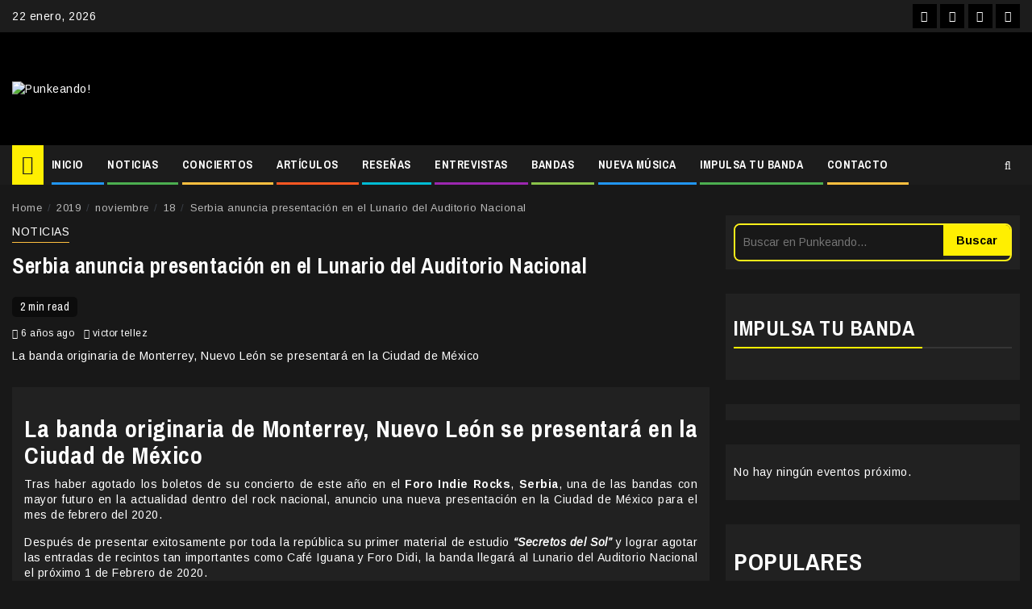

--- FILE ---
content_type: text/html; charset=UTF-8
request_url: https://punkeando.com.mx/2019/11/18/serbia-anuncia-presentacion-en-el-lunario-del-auditorio-nacional/
body_size: 31807
content:
<!doctype html>
<html lang="es">
<head>
<meta charset="UTF-8">
<meta name="viewport" content="width=device-width, initial-scale=1">
<link rel="profile" href="http://gmpg.org/xfn/11">
<!-- Manifest added by SuperPWA - Progressive Web Apps Plugin For WordPress -->
<link rel="manifest" href="/superpwa-manifest.json">
<meta name="theme-color" content="#0a0909">
<!-- / SuperPWA.com -->
<meta name='robots' content='index, follow, max-image-preview:large, max-snippet:-1, max-video-preview:-1' />
<style>img:is([sizes="auto" i], [sizes^="auto," i]) { contain-intrinsic-size: 3000px 1500px }</style>
<!-- This site is optimized with the Yoast SEO plugin v26.8 - https://yoast.com/product/yoast-seo-wordpress/ -->
<title>Serbia anuncia presentación en el Lunario del Auditorio Nacional - Punkeando!</title>
<link rel="canonical" href="https://punkeando.com.mx/2019/11/18/serbia-anuncia-presentacion-en-el-lunario-del-auditorio-nacional/" />
<meta property="og:locale" content="es_MX" />
<meta property="og:type" content="article" />
<meta property="og:title" content="Serbia anuncia presentación en el Lunario del Auditorio Nacional - Punkeando!" />
<meta property="og:description" content="La banda originaria de Monterrey, Nuevo León se presentará en la Ciudad de México" />
<meta property="og:url" content="https://punkeando.com.mx/2019/11/18/serbia-anuncia-presentacion-en-el-lunario-del-auditorio-nacional/" />
<meta property="og:site_name" content="Punkeando!" />
<meta property="article:publisher" content="http://www.facebook.com/punkeando" />
<meta property="article:published_time" content="2019-11-19T03:13:12+00:00" />
<meta property="article:modified_time" content="2019-11-19T03:13:37+00:00" />
<meta property="og:image" content="https://punkeando.com.mx/wp-content/uploads/2019/11/SERBIA.jpg" />
<meta property="og:image:width" content="1821" />
<meta property="og:image:height" content="1356" />
<meta property="og:image:type" content="image/jpeg" />
<meta name="author" content="victor tellez" />
<meta name="twitter:card" content="summary_large_image" />
<meta name="twitter:creator" content="@twitter.com/vicktortellez" />
<meta name="twitter:site" content="@punkeandoo" />
<meta name="twitter:label1" content="Escrito por" />
<meta name="twitter:data1" content="victor tellez" />
<meta name="twitter:label2" content="Tiempo de lectura" />
<meta name="twitter:data2" content="2 minutos" />
<script type="application/ld+json" class="yoast-schema-graph">{"@context":"https://schema.org","@graph":[{"@type":"Article","@id":"https://punkeando.com.mx/2019/11/18/serbia-anuncia-presentacion-en-el-lunario-del-auditorio-nacional/#article","isPartOf":{"@id":"https://punkeando.com.mx/2019/11/18/serbia-anuncia-presentacion-en-el-lunario-del-auditorio-nacional/"},"author":{"name":"victor tellez","@id":"https://punkeando.com.mx/#/schema/person/224b4a7191df56e6a6ab92ae5c9eec6c"},"headline":"Serbia anuncia presentación en el Lunario del Auditorio Nacional","datePublished":"2019-11-19T03:13:12+00:00","dateModified":"2019-11-19T03:13:37+00:00","mainEntityOfPage":{"@id":"https://punkeando.com.mx/2019/11/18/serbia-anuncia-presentacion-en-el-lunario-del-auditorio-nacional/"},"wordCount":312,"commentCount":0,"publisher":{"@id":"https://punkeando.com.mx/#organization"},"image":{"@id":"https://punkeando.com.mx/2019/11/18/serbia-anuncia-presentacion-en-el-lunario-del-auditorio-nacional/#primaryimage"},"thumbnailUrl":"https://punkeando.com.mx/wp-content/uploads/2019/11/SERBIA.jpg","keywords":["lunario","lunario del auditorio nacional","serbia","serbia en el lunario","the gang"],"articleSection":["NOTICIAS"],"inLanguage":"es"},{"@type":"WebPage","@id":"https://punkeando.com.mx/2019/11/18/serbia-anuncia-presentacion-en-el-lunario-del-auditorio-nacional/","url":"https://punkeando.com.mx/2019/11/18/serbia-anuncia-presentacion-en-el-lunario-del-auditorio-nacional/","name":"Serbia anuncia presentación en el Lunario del Auditorio Nacional - Punkeando!","isPartOf":{"@id":"https://punkeando.com.mx/#website"},"primaryImageOfPage":{"@id":"https://punkeando.com.mx/2019/11/18/serbia-anuncia-presentacion-en-el-lunario-del-auditorio-nacional/#primaryimage"},"image":{"@id":"https://punkeando.com.mx/2019/11/18/serbia-anuncia-presentacion-en-el-lunario-del-auditorio-nacional/#primaryimage"},"thumbnailUrl":"https://punkeando.com.mx/wp-content/uploads/2019/11/SERBIA.jpg","datePublished":"2019-11-19T03:13:12+00:00","dateModified":"2019-11-19T03:13:37+00:00","breadcrumb":{"@id":"https://punkeando.com.mx/2019/11/18/serbia-anuncia-presentacion-en-el-lunario-del-auditorio-nacional/#breadcrumb"},"inLanguage":"es","potentialAction":[{"@type":"ReadAction","target":["https://punkeando.com.mx/2019/11/18/serbia-anuncia-presentacion-en-el-lunario-del-auditorio-nacional/"]}]},{"@type":"ImageObject","inLanguage":"es","@id":"https://punkeando.com.mx/2019/11/18/serbia-anuncia-presentacion-en-el-lunario-del-auditorio-nacional/#primaryimage","url":"https://punkeando.com.mx/wp-content/uploads/2019/11/SERBIA.jpg","contentUrl":"https://punkeando.com.mx/wp-content/uploads/2019/11/SERBIA.jpg","width":1821,"height":1356},{"@type":"BreadcrumbList","@id":"https://punkeando.com.mx/2019/11/18/serbia-anuncia-presentacion-en-el-lunario-del-auditorio-nacional/#breadcrumb","itemListElement":[{"@type":"ListItem","position":1,"name":"Inicio","item":"https://punkeando.com.mx/"},{"@type":"ListItem","position":2,"name":"Serbia anuncia presentación en el Lunario del Auditorio Nacional"}]},{"@type":"WebSite","@id":"https://punkeando.com.mx/#website","url":"https://punkeando.com.mx/","name":"Punkeando!","description":"Medio digital independiente fundado en la Ciudad de México en 2013. Se especializa en géneros como el punk rock, pop punk, ska punk, emo, rock, posthardcore, metal y demás vertientes.","publisher":{"@id":"https://punkeando.com.mx/#organization"},"potentialAction":[{"@type":"SearchAction","target":{"@type":"EntryPoint","urlTemplate":"https://punkeando.com.mx/?s={search_term_string}"},"query-input":{"@type":"PropertyValueSpecification","valueRequired":true,"valueName":"search_term_string"}}],"inLanguage":"es"},{"@type":"Organization","@id":"https://punkeando.com.mx/#organization","name":"Punkeando!","url":"https://punkeando.com.mx/","logo":{"@type":"ImageObject","inLanguage":"es","@id":"https://punkeando.com.mx/#/schema/logo/image/","url":"https://punkeando.com.mx/wp-content/uploads/2021/02/punkendo-logo-small.jpg","contentUrl":"https://punkeando.com.mx/wp-content/uploads/2021/02/punkendo-logo-small.jpg","width":112,"height":112,"caption":"Punkeando!"},"image":{"@id":"https://punkeando.com.mx/#/schema/logo/image/"},"sameAs":["http://www.facebook.com/punkeando","https://x.com/punkeandoo","http://www.instagram.com/punkeando","https://www.youtube.com/@Punkeando","https://www.tiktok.com/@punkeando"]},{"@type":"Person","@id":"https://punkeando.com.mx/#/schema/person/224b4a7191df56e6a6ab92ae5c9eec6c","name":"victor tellez","image":{"@type":"ImageObject","inLanguage":"es","@id":"https://punkeando.com.mx/#/schema/person/image/","url":"https://secure.gravatar.com/avatar/79401581b359b2a021af844b8fbe876f?s=96&d=mm&r=g","contentUrl":"https://secure.gravatar.com/avatar/79401581b359b2a021af844b8fbe876f?s=96&d=mm&r=g","caption":"victor tellez"},"description":"Fundador y creador de Punkeando. Entre mis bandas favoritas se encuentran Green Day, Angels and Airwaves, Against Me!, División Minúscula.","sameAs":["instagram.com/victor_tellez_III","https://x.com/twitter.com/vicktortellez"]}]}</script>
<!-- / Yoast SEO plugin. -->
<link rel='dns-prefetch' href='//www.googletagmanager.com' />
<link rel='dns-prefetch' href='//fonts.googleapis.com' />
<link rel='dns-prefetch' href='//pagead2.googlesyndication.com' />
<link rel="alternate" type="application/rss+xml" title="Punkeando! &raquo; Feed" href="https://punkeando.com.mx/feed/" />
<link rel="alternate" type="text/calendar" title="Punkeando! &raquo; iCal Feed" href="https://punkeando.com.mx/events/?ical=1" />
<script type="text/javascript" id="wpp-js" src="https://punkeando.com.mx/wp-content/plugins/wordpress-popular-posts/assets/js/wpp.min.js?ver=7.3.6" data-sampling="0" data-sampling-rate="100" data-api-url="https://punkeando.com.mx/wp-json/wordpress-popular-posts" data-post-id="7157" data-token="74714fcd0f" data-lang="0" data-debug="0"></script>
<!-- punkeando.com.mx is managing ads with Advanced Ads 2.0.16 – https://wpadvancedads.com/ --><script data-wpfc-render="false" id="punke-ready">
window.advanced_ads_ready=function(e,a){a=a||"complete";var d=function(e){return"interactive"===a?"loading"!==e:"complete"===e};d(document.readyState)?e():document.addEventListener("readystatechange",(function(a){d(a.target.readyState)&&e()}),{once:"interactive"===a})},window.advanced_ads_ready_queue=window.advanced_ads_ready_queue||[];		</script>
<!-- <link rel='stylesheet' id='wpauthor-blocks-fontawesome-front-css' href='https://punkeando.com.mx/wp-content/plugins/wp-post-author/assets/fontawesome/css/all.css?ver=3.6.4' type='text/css' media='all' /> -->
<!-- <link rel='stylesheet' id='wpauthor-frontend-block-style-css-css' href='https://punkeando.com.mx/wp-content/plugins/wp-post-author/assets/dist/blocks.style.build.css?ver=3.6.4' type='text/css' media='all' /> -->
<!-- <link rel='stylesheet' id='wp-block-library-css' href='https://punkeando.com.mx/wp-includes/css/dist/block-library/style.min.css?ver=6.7.4' type='text/css' media='all' /> -->
<link rel="stylesheet" type="text/css" href="//punkeando.com.mx/wp-content/cache/wpfc-minified/etypmucv/hpvx8.css" media="all"/>
<style id='classic-theme-styles-inline-css' type='text/css'>
/*! This file is auto-generated */
.wp-block-button__link{color:#fff;background-color:#32373c;border-radius:9999px;box-shadow:none;text-decoration:none;padding:calc(.667em + 2px) calc(1.333em + 2px);font-size:1.125em}.wp-block-file__button{background:#32373c;color:#fff;text-decoration:none}
</style>
<style id='global-styles-inline-css' type='text/css'>
:root{--wp--preset--aspect-ratio--square: 1;--wp--preset--aspect-ratio--4-3: 4/3;--wp--preset--aspect-ratio--3-4: 3/4;--wp--preset--aspect-ratio--3-2: 3/2;--wp--preset--aspect-ratio--2-3: 2/3;--wp--preset--aspect-ratio--16-9: 16/9;--wp--preset--aspect-ratio--9-16: 9/16;--wp--preset--color--black: #000000;--wp--preset--color--cyan-bluish-gray: #abb8c3;--wp--preset--color--white: #ffffff;--wp--preset--color--pale-pink: #f78da7;--wp--preset--color--vivid-red: #cf2e2e;--wp--preset--color--luminous-vivid-orange: #ff6900;--wp--preset--color--luminous-vivid-amber: #fcb900;--wp--preset--color--light-green-cyan: #7bdcb5;--wp--preset--color--vivid-green-cyan: #00d084;--wp--preset--color--pale-cyan-blue: #8ed1fc;--wp--preset--color--vivid-cyan-blue: #0693e3;--wp--preset--color--vivid-purple: #9b51e0;--wp--preset--gradient--vivid-cyan-blue-to-vivid-purple: linear-gradient(135deg,rgba(6,147,227,1) 0%,rgb(155,81,224) 100%);--wp--preset--gradient--light-green-cyan-to-vivid-green-cyan: linear-gradient(135deg,rgb(122,220,180) 0%,rgb(0,208,130) 100%);--wp--preset--gradient--luminous-vivid-amber-to-luminous-vivid-orange: linear-gradient(135deg,rgba(252,185,0,1) 0%,rgba(255,105,0,1) 100%);--wp--preset--gradient--luminous-vivid-orange-to-vivid-red: linear-gradient(135deg,rgba(255,105,0,1) 0%,rgb(207,46,46) 100%);--wp--preset--gradient--very-light-gray-to-cyan-bluish-gray: linear-gradient(135deg,rgb(238,238,238) 0%,rgb(169,184,195) 100%);--wp--preset--gradient--cool-to-warm-spectrum: linear-gradient(135deg,rgb(74,234,220) 0%,rgb(151,120,209) 20%,rgb(207,42,186) 40%,rgb(238,44,130) 60%,rgb(251,105,98) 80%,rgb(254,248,76) 100%);--wp--preset--gradient--blush-light-purple: linear-gradient(135deg,rgb(255,206,236) 0%,rgb(152,150,240) 100%);--wp--preset--gradient--blush-bordeaux: linear-gradient(135deg,rgb(254,205,165) 0%,rgb(254,45,45) 50%,rgb(107,0,62) 100%);--wp--preset--gradient--luminous-dusk: linear-gradient(135deg,rgb(255,203,112) 0%,rgb(199,81,192) 50%,rgb(65,88,208) 100%);--wp--preset--gradient--pale-ocean: linear-gradient(135deg,rgb(255,245,203) 0%,rgb(182,227,212) 50%,rgb(51,167,181) 100%);--wp--preset--gradient--electric-grass: linear-gradient(135deg,rgb(202,248,128) 0%,rgb(113,206,126) 100%);--wp--preset--gradient--midnight: linear-gradient(135deg,rgb(2,3,129) 0%,rgb(40,116,252) 100%);--wp--preset--font-size--small: 13px;--wp--preset--font-size--medium: 20px;--wp--preset--font-size--large: 36px;--wp--preset--font-size--x-large: 42px;--wp--preset--spacing--20: 0.44rem;--wp--preset--spacing--30: 0.67rem;--wp--preset--spacing--40: 1rem;--wp--preset--spacing--50: 1.5rem;--wp--preset--spacing--60: 2.25rem;--wp--preset--spacing--70: 3.38rem;--wp--preset--spacing--80: 5.06rem;--wp--preset--shadow--natural: 6px 6px 9px rgba(0, 0, 0, 0.2);--wp--preset--shadow--deep: 12px 12px 50px rgba(0, 0, 0, 0.4);--wp--preset--shadow--sharp: 6px 6px 0px rgba(0, 0, 0, 0.2);--wp--preset--shadow--outlined: 6px 6px 0px -3px rgba(255, 255, 255, 1), 6px 6px rgba(0, 0, 0, 1);--wp--preset--shadow--crisp: 6px 6px 0px rgba(0, 0, 0, 1);}:where(.is-layout-flex){gap: 0.5em;}:where(.is-layout-grid){gap: 0.5em;}body .is-layout-flex{display: flex;}.is-layout-flex{flex-wrap: wrap;align-items: center;}.is-layout-flex > :is(*, div){margin: 0;}body .is-layout-grid{display: grid;}.is-layout-grid > :is(*, div){margin: 0;}:where(.wp-block-columns.is-layout-flex){gap: 2em;}:where(.wp-block-columns.is-layout-grid){gap: 2em;}:where(.wp-block-post-template.is-layout-flex){gap: 1.25em;}:where(.wp-block-post-template.is-layout-grid){gap: 1.25em;}.has-black-color{color: var(--wp--preset--color--black) !important;}.has-cyan-bluish-gray-color{color: var(--wp--preset--color--cyan-bluish-gray) !important;}.has-white-color{color: var(--wp--preset--color--white) !important;}.has-pale-pink-color{color: var(--wp--preset--color--pale-pink) !important;}.has-vivid-red-color{color: var(--wp--preset--color--vivid-red) !important;}.has-luminous-vivid-orange-color{color: var(--wp--preset--color--luminous-vivid-orange) !important;}.has-luminous-vivid-amber-color{color: var(--wp--preset--color--luminous-vivid-amber) !important;}.has-light-green-cyan-color{color: var(--wp--preset--color--light-green-cyan) !important;}.has-vivid-green-cyan-color{color: var(--wp--preset--color--vivid-green-cyan) !important;}.has-pale-cyan-blue-color{color: var(--wp--preset--color--pale-cyan-blue) !important;}.has-vivid-cyan-blue-color{color: var(--wp--preset--color--vivid-cyan-blue) !important;}.has-vivid-purple-color{color: var(--wp--preset--color--vivid-purple) !important;}.has-black-background-color{background-color: var(--wp--preset--color--black) !important;}.has-cyan-bluish-gray-background-color{background-color: var(--wp--preset--color--cyan-bluish-gray) !important;}.has-white-background-color{background-color: var(--wp--preset--color--white) !important;}.has-pale-pink-background-color{background-color: var(--wp--preset--color--pale-pink) !important;}.has-vivid-red-background-color{background-color: var(--wp--preset--color--vivid-red) !important;}.has-luminous-vivid-orange-background-color{background-color: var(--wp--preset--color--luminous-vivid-orange) !important;}.has-luminous-vivid-amber-background-color{background-color: var(--wp--preset--color--luminous-vivid-amber) !important;}.has-light-green-cyan-background-color{background-color: var(--wp--preset--color--light-green-cyan) !important;}.has-vivid-green-cyan-background-color{background-color: var(--wp--preset--color--vivid-green-cyan) !important;}.has-pale-cyan-blue-background-color{background-color: var(--wp--preset--color--pale-cyan-blue) !important;}.has-vivid-cyan-blue-background-color{background-color: var(--wp--preset--color--vivid-cyan-blue) !important;}.has-vivid-purple-background-color{background-color: var(--wp--preset--color--vivid-purple) !important;}.has-black-border-color{border-color: var(--wp--preset--color--black) !important;}.has-cyan-bluish-gray-border-color{border-color: var(--wp--preset--color--cyan-bluish-gray) !important;}.has-white-border-color{border-color: var(--wp--preset--color--white) !important;}.has-pale-pink-border-color{border-color: var(--wp--preset--color--pale-pink) !important;}.has-vivid-red-border-color{border-color: var(--wp--preset--color--vivid-red) !important;}.has-luminous-vivid-orange-border-color{border-color: var(--wp--preset--color--luminous-vivid-orange) !important;}.has-luminous-vivid-amber-border-color{border-color: var(--wp--preset--color--luminous-vivid-amber) !important;}.has-light-green-cyan-border-color{border-color: var(--wp--preset--color--light-green-cyan) !important;}.has-vivid-green-cyan-border-color{border-color: var(--wp--preset--color--vivid-green-cyan) !important;}.has-pale-cyan-blue-border-color{border-color: var(--wp--preset--color--pale-cyan-blue) !important;}.has-vivid-cyan-blue-border-color{border-color: var(--wp--preset--color--vivid-cyan-blue) !important;}.has-vivid-purple-border-color{border-color: var(--wp--preset--color--vivid-purple) !important;}.has-vivid-cyan-blue-to-vivid-purple-gradient-background{background: var(--wp--preset--gradient--vivid-cyan-blue-to-vivid-purple) !important;}.has-light-green-cyan-to-vivid-green-cyan-gradient-background{background: var(--wp--preset--gradient--light-green-cyan-to-vivid-green-cyan) !important;}.has-luminous-vivid-amber-to-luminous-vivid-orange-gradient-background{background: var(--wp--preset--gradient--luminous-vivid-amber-to-luminous-vivid-orange) !important;}.has-luminous-vivid-orange-to-vivid-red-gradient-background{background: var(--wp--preset--gradient--luminous-vivid-orange-to-vivid-red) !important;}.has-very-light-gray-to-cyan-bluish-gray-gradient-background{background: var(--wp--preset--gradient--very-light-gray-to-cyan-bluish-gray) !important;}.has-cool-to-warm-spectrum-gradient-background{background: var(--wp--preset--gradient--cool-to-warm-spectrum) !important;}.has-blush-light-purple-gradient-background{background: var(--wp--preset--gradient--blush-light-purple) !important;}.has-blush-bordeaux-gradient-background{background: var(--wp--preset--gradient--blush-bordeaux) !important;}.has-luminous-dusk-gradient-background{background: var(--wp--preset--gradient--luminous-dusk) !important;}.has-pale-ocean-gradient-background{background: var(--wp--preset--gradient--pale-ocean) !important;}.has-electric-grass-gradient-background{background: var(--wp--preset--gradient--electric-grass) !important;}.has-midnight-gradient-background{background: var(--wp--preset--gradient--midnight) !important;}.has-small-font-size{font-size: var(--wp--preset--font-size--small) !important;}.has-medium-font-size{font-size: var(--wp--preset--font-size--medium) !important;}.has-large-font-size{font-size: var(--wp--preset--font-size--large) !important;}.has-x-large-font-size{font-size: var(--wp--preset--font-size--x-large) !important;}
:where(.wp-block-post-template.is-layout-flex){gap: 1.25em;}:where(.wp-block-post-template.is-layout-grid){gap: 1.25em;}
:where(.wp-block-columns.is-layout-flex){gap: 2em;}:where(.wp-block-columns.is-layout-grid){gap: 2em;}
:root :where(.wp-block-pullquote){font-size: 1.5em;line-height: 1.6;}
</style>
<!-- <link rel='stylesheet' id='ctf_styles-css' href='https://punkeando.com.mx/wp-content/plugins/custom-twitter-feeds/css/ctf-styles.min.css?ver=2.3.1' type='text/css' media='all' /> -->
<!-- <link rel='stylesheet' id='gn-frontend-gnfollow-style-css' href='https://punkeando.com.mx/wp-content/plugins/gn-publisher/assets/css/gn-frontend-gnfollow.min.css?ver=1.5.26' type='text/css' media='all' /> -->
<!-- <link rel='stylesheet' id='crp-style-rounded-thumbs-css' href='https://punkeando.com.mx/wp-content/plugins/contextual-related-posts/css/rounded-thumbs.min.css?ver=4.1.0' type='text/css' media='all' /> -->
<link rel="stylesheet" type="text/css" href="//punkeando.com.mx/wp-content/cache/wpfc-minified/975kroyo/86ymr.css" media="all"/>
<style id='crp-style-rounded-thumbs-inline-css' type='text/css'>
.crp_related.crp-rounded-thumbs a {
width: 150px;
height: 150px;
text-decoration: none;
}
.crp_related.crp-rounded-thumbs img {
max-width: 150px;
margin: auto;
}
.crp_related.crp-rounded-thumbs .crp_title {
width: 100%;
}
</style>
<!-- <link rel='stylesheet' id='wordpress-popular-posts-css-css' href='https://punkeando.com.mx/wp-content/plugins/wordpress-popular-posts/assets/css/wpp.css?ver=7.3.6' type='text/css' media='all' /> -->
<!-- <link rel='stylesheet' id='font-awesome-css' href='https://punkeando.com.mx/wp-content/themes/newsphere-pro/assets/font-awesome/css/font-awesome.min.css?ver=6.7.4' type='text/css' media='all' /> -->
<!-- <link rel='stylesheet' id='bootstrap-css' href='https://punkeando.com.mx/wp-content/themes/newsphere-pro/assets/bootstrap/css/bootstrap.min.css?ver=6.7.4' type='text/css' media='all' /> -->
<!-- <link rel='stylesheet' id='swiper-css' href='https://punkeando.com.mx/wp-content/themes/newsphere-pro/assets/swiper/css/swiper.min.css?ver=6.7.4' type='text/css' media='all' /> -->
<!-- <link rel='stylesheet' id='sidr-css' href='https://punkeando.com.mx/wp-content/themes/newsphere-pro/assets/sidr/css/jquery.sidr.dark.css?ver=6.7.4' type='text/css' media='all' /> -->
<!-- <link rel='stylesheet' id='magnific-popup-css' href='https://punkeando.com.mx/wp-content/themes/newsphere-pro/assets/magnific-popup/magnific-popup.css?ver=6.7.4' type='text/css' media='all' /> -->
<link rel="stylesheet" type="text/css" href="//punkeando.com.mx/wp-content/cache/wpfc-minified/eqgntuyt/hpvx8.css" media="all"/>
<link rel='stylesheet' id='newsphere-google-fonts-css' href='https://fonts.googleapis.com/css?family=Arimo:400,400italic,700|Archivo%20Narrow:400,400italic,700&#038;display=swap&#038;subset=latin,latin-ext' type='text/css' media='all' />
<!-- <link rel='stylesheet' id='newsphere-style-css' href='https://punkeando.com.mx/wp-content/themes/newsphere-pro/style.css?ver=6.7.4' type='text/css' media='all' /> -->
<link rel="stylesheet" type="text/css" href="//punkeando.com.mx/wp-content/cache/wpfc-minified/fi2gux90/hpvx8.css" media="all"/>
<style id='newsphere-style-inline-css' type='text/css'>
body.aft-default-mode blockquote:before,
body.aft-default-mode.single-post:not(.aft-single-full-header) .entry-header span.min-read-post-format .af-post-format i,
body.aft-default-mode .main-navigation ul.children li a, 
body.aft-default-mode .main-navigation ul .sub-menu li a,
body.aft-default-mode .read-details .entry-meta span a,
body.aft-default-mode .read-details .entry-meta span,
body.aft-default-mode h4.af-author-display-name,
body.aft-default-mode #wp-calendar caption,
body.aft-default-mode ul.trail-items li a,
body.aft-default-mode {
color: #4a4a4a;
}
body.aft-default-mode.single-post:not(.aft-single-full-header) .entry-header span.min-read-post-format .af-post-format i:after{
border-color: #4a4a4a;
}
body.aft-default-mode .inner-suscribe input[type=submit],
body.aft-default-mode #scroll-up,
body.aft-default-mode .trending-posts-vertical .trending-no,
body.aft-default-mode .aft-main-banner-section .aft-trending-latest-popular .nav-tabs>li.active,
body.aft-default-mode .aft-main-banner-wrapper span.trending-no,
body.aft-default-mode .read-img .min-read-post-comment,
body.aft-default-mode .aft-home-icon {
background-color: #ffbf3f;
}
body.aft-default-mode .read-img .min-read-post-comment:after{
border-top-color: #ffbf3f;
}
bodybody.aft-default-mode  .sticky .read-title h4 a:before {
color: #ffbf3f;
}
body.aft-default-mode .newsphere_tabbed_posts_widget .nav-tabs > li > a:hover,
body.aft-default-mode .newsphere_tabbed_posts_widget .nav-tabs > li > a,
body.aft-default-mode .related-title,
body.aft-default-mode .widget-title span, body.aft-default-mode .header-after1 span{
border-bottom-color: #ffbf3f;
}
body.aft-default-mode .aft-main-banner-section .color-pad .cat-links li a.newsphere-categories.category-color-1,
body.aft-default-mode .main-banner-widget-section .color-pad .cat-links li a.newsphere-categories.category-color-1,
body.aft-default-mode .aft-main-banner-section .color-pad .cat-links li a.newsphere-categories.category-color-2,
body.aft-default-mode .main-banner-widget-section .color-pad .cat-links li a.newsphere-categories.category-color-2,
body.aft-default-mode .aft-main-banner-section .color-pad .cat-links li a.newsphere-categories.category-color-3,
body.aft-default-mode .main-banner-widget-section .color-pad .cat-links li a.newsphere-categories.category-color-3,
body.aft-default-mode .aft-main-banner-section .color-pad .cat-links li a.newsphere-categories.category-color-4,
body.aft-default-mode .main-banner-widget-section .color-pad .cat-links li a.newsphere-categories.category-color-4,
body.aft-default-mode .aft-main-banner-section .color-pad .cat-links li a.newsphere-categories.category-color-5,
body.aft-default-mode .main-banner-widget-section .color-pad .cat-links li a.newsphere-categories.category-color-5,
body.aft-default-mode .aft-main-banner-section .color-pad .cat-links li a.newsphere-categories.category-color-6,
body.aft-default-mode .main-banner-widget-section .color-pad .cat-links li a.newsphere-categories.category-color-6,
body.aft-default-mode .aft-main-banner-section .color-pad .cat-links li a.newsphere-categories.category-color-7,
body.aft-default-mode .main-banner-widget-section .color-pad .cat-links li a.newsphere-categories.category-color-7,
body.aft-default-mode .af-sp-wave:before, body.aft-default-mode .af-sp-wave:after ,
body.aft-default-mode .af-video-slider .swiper-slide.selected{
border-color: #ffbf3f;
}
body.aft-default-mode .inner-suscribe input[type=submit],
body.aft-default-mode #scroll-up,
body.aft-default-mode .aft-main-banner-section .aft-trending-latest-popular .nav-tabs>li.active>a:hover, 
body.aft-default-mode .aft-main-banner-section .aft-trending-latest-popular .nav-tabs>li.active>a,
body.aft-default-mode .read-img .min-read-post-comment a,
body.aft-default-mode .aft-home-icon a,
body.aft-default-mode .aft-main-banner-wrapper span.trending-no,
body.aft-default-mode .trending-posts-vertical .trending-no{
color: #1c1c1c;
}
body.aft-default-mode .header-style1:not(.header-layout-2) .top-header {
background-color: #1c1c1c;
}
body.aft-default-mode .header-style1:not(.header-layout-2) .top-header .date-bar-left{
color: #000000;
}
body.aft-default-mode .header-style1:not(.header-layout-2) .top-header .offcanvas-menu span{
background-color: #000000;
}
body.aft-default-mode .header-style1:not(.header-layout-2) .top-header .offcanvas:hover .offcanvas-menu span.mbtn-bot,
body.aft-default-mode .header-style1:not(.header-layout-2) .top-header .offcanvas:hover .offcanvas-menu span.mbtn-top,
body.aft-default-mode .header-style1:not(.header-layout-2) .top-header .offcanvas-menu span.mbtn-top ,
body.aft-default-mode .header-style1:not(.header-layout-2) .top-header .offcanvas-menu span.mbtn-bot{
border-color: #000000;
}
body.aft-default-mode .author-links a,
body.aft-default-mode .entry-content > [class*="wp-block-"] a:not(.has-text-color),
body.aft-default-mode .entry-content > ul a,
body.aft-default-mode .entry-content > ol a,
body.aft-default-mode .entry-content > p a {
color: #1e70cd;
}
body.aft-default-mode .main-navigation ul li a,
body.aft-default-mode .search-icon:visited, 
body.aft-default-mode .search-icon:hover, 
body.aft-default-mode .search-icon:focus, 
body.aft-default-mode .search-icon:active,
body.aft-default-mode .search-icon{ 
color: #ffffff;
}
body.aft-default-mode .ham:before, 
body.aft-default-mode .ham:after,
body.aft-default-mode .ham{
background-color: #ffffff;
}
body.aft-default-mode .bottom-bar {
background-color: #000000;
}
body.aft-default-mode .main-navigation .menu-description {
background-color: #ffbf3f;
}
body.aft-default-mode .main-navigation .menu-description:after{
border-top-color: #ffbf3f;
}
body.aft-default-mode .main-navigation .menu-description {
color: #1c1c1c;
}
body.aft-default-mode.single-post.aft-single-full-header header.entry-header.pos-rel.aft-no-featured-image ,
body.aft-default-mode .aft-blocks.banner-carousel-1-wrap {
background-color: #1c1c1c;
}
body.aft-default-mode .aft-main-banner-section .aft-trending-latest-popular .nav-tabs li,
body.aft-default-mode.aft-dark-mode .aft-main-banner-section .read-single.color-pad,
body.aft-default-mode .aft-main-banner-section .read-single.color-pad {
background-color: #212121;
}
body.aft-default-mode.aft-transparent-main-banner-box .aft-main-banner-section .aft-trending-latest-popular li.af-double-column.list-style:before,
body.aft-default-mode.aft-transparent-main-banner-box .aft-main-banner-section .read-single.color-pad:before {
background-color: #212121;
}
body.aft-default-mode .aft-main-banner-section .aft-trending-latest-popular .nav-tabs>li>a,
body.aft-default-mode.aft-dark-mode .aft-main-banner-section .color-pad,
body.aft-default-mode.aft-dark-mode .aft-main-banner-section .color-pad .entry-meta span a,
body.aft-default-mode.aft-dark-mode .aft-main-banner-section .color-pad .entry-meta span,
body.aft-default-mode.aft-dark-mode .aft-main-banner-section .color-pad .read-title h4 a,
body.aft-default-mode .aft-main-banner-section .color-pad,
body.aft-default-mode .aft-main-banner-section .color-pad .entry-meta span a,
body.aft-default-mode .aft-main-banner-section .color-pad .entry-meta span,
body.aft-default-mode .aft-main-banner-section .color-pad .read-title h4 a{
color: #000000;
}
body.aft-default-mode .page-title,
body.aft-default-mode .newsphere_tabbed_posts_widget .nav-tabs > li > a,
body.aft-default-mode h1.entry-title,
body.aft-default-mode .widget-title,body.aft-default-mode  .header-after1 {
color: #1c1c1c;
}
body.aft-default-mode .read-title h4 a {
color: #3a3a3a;
}
body.aft-default-mode.single-post.aft-single-full-header .entry-header .read-details, body.aft-default-mode.single-post.aft-single-full-header .entry-header .entry-meta span a, body.aft-default-mode.single-post.aft-single-full-header .entry-header .entry-meta span, body.aft-default-mode.single-post.aft-single-full-header .entry-header .read-details .entry-title,
body.aft-default-mode.single-post.aft-single-full-header .entry-header .cat-links li a, body.aft-default-mode.single-post.aft-single-full-header .entry-header .entry-meta span a, body.aft-default-mode.single-post.aft-single-full-header .entry-header .entry-meta span, body.aft-default-mode.single-post.aft-single-full-header .entry-header .read-details .entry-title,
body.aft-default-mode .site-footer .color-pad .big-grid .read-title h4 a ,
body.aft-default-mode .big-grid .read-details .entry-meta span, 
body.aft-default-mode .big-grid .read-details .entry-meta span a, 
body.aft-default-mode .big-grid .read-title h4 a {
color: #ffffff;
}
body.aft-default-mode.single-post.aft-single-full-header .entry-header span.min-read-post-format .af-post-format i,
body.aft-default-mode .af-bg-play i,
body.aft-default-mode .af-post-format i {
color: #ffffff;
}
body.aft-default-mode.single-post.aft-single-full-header .entry-header span.min-read-post-format .af-post-format i:after,
body.aft-default-mode .af-bg-play i:after,
body.aft-default-mode .af-post-format i:after{
border-color: #ffffff;
}
body.aft-default-mode blockquote:before,
body.aft-default-mode .sidr, 
body.aft-default-mode #comments.comments-area, 
body.aft-default-mode .read-single .color-pad, 
body.aft-default-mode.single-content-mode-boxed article.af-single-article, 
body.aft-default-mode #secondary .widget-area.color-pad .widget, 
body.aft-default-mode .read-single.color-pad {
background-color: #ffffff;
}
body.aft-default-mode .mailchimp-block .block-title{
color: #ffffff;
}
body.aft-default-mode .mailchimp-block{
background-color: #1f2125;
}
body.aft-default-mode footer.site-footer{
background-color: #000000;
}
body.aft-default-mode .site-footer h4.af-author-display-name,
body.aft-default-mode .site-footer .newsphere_tabbed_posts_widget .nav-tabs > li > a,
body.aft-default-mode .site-footer .color-pad .entry-meta span a,
body.aft-default-mode .site-footer .color-pad .entry-meta span,
body.aft-default-mode .site-footer .color-pad .read-title h4 a,
body.aft-default-mode .site-footer #wp-calendar caption,
body.aft-default-mode .site-footer .header-after1 span,
body.aft-default-mode .site-footer .widget-title span, 
body.aft-default-mode .site-footer .widget ul li,
body.aft-default-mode .site-footer .color-pad ,
body.aft-default-mode .site-footer a,
body.aft-default-mode .site-footer ,
body.aft-default-mode footer.site-footer{
color: #000000;
}
body.aft-default-mode .site-info{
background-color: #000000;
}
body.aft-default-mode .site-info .color-pad a,
body.aft-default-mode .site-info .color-pad{
color: #ffffff;
}
body.aft-default-mode a.newsphere-categories.category-color-1 {
border-color: #f7f716;
}
body.aft-default-mode .site-footer a.newsphere-categories.category-color-1 ,
body.aft-default-mode .aft-main-banner-section .color-pad .cat-links li a.newsphere-categories.category-color-1,
body.aft-default-mode .main-banner-widget-section .color-pad .cat-links li a.newsphere-categories.category-color-1{
color: #f7f716;
}
body.aft-default-mode a.newsphere-categories.category-color-2 {
border-color: #ff5722;
}
body.aft-default-mode .site-footer a.newsphere-categories.category-color-2 ,
body.aft-default-mode .aft-main-banner-section .color-pad .cat-links li a.newsphere-categories.category-color-2,
body.aft-default-mode .main-banner-widget-section .color-pad .cat-links li a.newsphere-categories.category-color-2{
color: #ff5722;
}
body.aft-default-mode a.newsphere-categories.category-color-3 {
border-color: #2196F3;
}
body.aft-default-mode .site-footer a.newsphere-categories.category-color-3 ,
body.aft-default-mode .aft-main-banner-section .color-pad .cat-links li a.newsphere-categories.category-color-3,
body.aft-default-mode .main-banner-widget-section .color-pad .cat-links li a.newsphere-categories.category-color-3{
color: #2196F3;
}
body.aft-default-mode a.newsphere-categories.category-color-4 {
border-color: #d327f1;
}
body.aft-default-mode .site-footer a.newsphere-categories.category-color-4 ,
body.aft-default-mode .aft-main-banner-section .color-pad .cat-links li a.newsphere-categories.category-color-4,
body.aft-default-mode .main-banner-widget-section .color-pad .cat-links li a.newsphere-categories.category-color-4{
color: #d327f1;
}
body.aft-default-mode a.newsphere-categories.category-color-5 {
border-color: #4caf50;
}
body.aft-default-mode .site-footer a.newsphere-categories.category-color-5 ,
body.aft-default-mode .aft-main-banner-section .color-pad .cat-links li a.newsphere-categories.category-color-5,
body.aft-default-mode .main-banner-widget-section .color-pad .cat-links li a.newsphere-categories.category-color-5{
color: #4caf50;
}
body.aft-default-mode a.newsphere-categories.category-color-6 {
border-color: #8bc34a;
}
body.aft-default-mode .site-footer a.newsphere-categories.category-color-6 ,
body.aft-default-mode .aft-main-banner-section .color-pad .cat-links li a.newsphere-categories.category-color-6,
body.aft-default-mode .main-banner-widget-section .color-pad .cat-links li a.newsphere-categories.category-color-6{
color: #8bc34a;
}
body.aft-default-mode a.newsphere-categories.category-color-7 {
border-color: #00BCD4;
}
body.aft-default-mode .site-footer a.newsphere-categories.category-color-7 ,
body.aft-default-mode .aft-main-banner-section .color-pad .cat-links li a.newsphere-categories.category-color-7,
body.aft-default-mode .main-banner-widget-section .color-pad .cat-links li a.newsphere-categories.category-color-7{
color: #00BCD4;
}
body,
button,
input,
select,
optgroup,
textarea, p {
font-family: Arimo;
}
.min-read,
.nav-tabs>li,
.main-navigation ul li a,
.site-title, h1, h2, h3, h4, h5, h6 {
font-family: Archivo Narrow;
}
.read-title h4 ,
.small-gird-style .big-grid .read-title h4,
.af-double-column.list-style .read-title h4 {
font-size: 15px;
}
.list-style .read-title h4,
.aft-trending-latest-popular .small-gird-style .big-grid .read-title h4,
.newsphere_posts_express_list .grid-part .read-title h4, 
.af-double-column.list-style .aft-spotlight-posts-1 .read-title h4,
.banner-carousel-1 .read-title h4 {
font-size: 28px;
}
.big-grid .read-title h4 {
font-size: 28px;
}
.related-title,
.widget-title, .header-after1 {
font-size: 26px;
}
body.single-post .entry-title {
font-size: 27px;
}
body,
.widget-title span, .header-after1 span {
letter-spacing: 0.5px;
}
body,
body.single-post .entry-title,
.widget-title span, 
.header-after1 span,
.read-title h4 {
line-height: 1.4;
}
}
</style>
<!-- <link rel='stylesheet' id='awpa-wp-post-author-styles-css' href='https://punkeando.com.mx/wp-content/plugins/wp-post-author/assets/css/awpa-frontend-style.css?ver=3.6.4' type='text/css' media='all' /> -->
<link rel="stylesheet" type="text/css" href="//punkeando.com.mx/wp-content/cache/wpfc-minified/mjovff2f/hpvx8.css" media="all"/>
<style id='awpa-wp-post-author-styles-inline-css' type='text/css'>
.wp_post_author_widget .wp-post-author-meta .awpa-display-name > a:hover,
body .wp-post-author-wrap .awpa-display-name > a:hover {
color: #af0000;
}
.wp-post-author-meta .wp-post-author-meta-more-posts a.awpa-more-posts:hover, 
.awpa-review-field .right-star .awpa-rating-button:not(:disabled):hover {
color: #af0000;
border-color: #af0000;
}
</style>
<script src='//punkeando.com.mx/wp-content/cache/wpfc-minified/2quymmon/hpvx8.js' type="text/javascript"></script>
<!-- <script type="text/javascript" src="https://punkeando.com.mx/wp-includes/js/jquery/jquery.min.js?ver=3.7.1" id="jquery-core-js"></script> -->
<!-- <script type="text/javascript" src="https://punkeando.com.mx/wp-includes/js/jquery/jquery-migrate.min.js?ver=3.4.1" id="jquery-migrate-js"></script> -->
<!-- <script type="text/javascript" src="https://punkeando.com.mx/wp-content/plugins/wp-post-author/assets/js/awpa-frontend-scripts.js?ver=3.6.4" id="awpa-custom-bg-scripts-js"></script> -->
<!-- Google tag (gtag.js) snippet added by Site Kit -->
<!-- Fragmento de código de Google Analytics añadido por Site Kit -->
<script type="text/javascript" src="https://www.googletagmanager.com/gtag/js?id=GT-KF6XDX3" id="google_gtagjs-js" async></script>
<script type="text/javascript" id="google_gtagjs-js-after">
/* <![CDATA[ */
window.dataLayer = window.dataLayer || [];function gtag(){dataLayer.push(arguments);}
gtag("set","linker",{"domains":["punkeando.com.mx"]});
gtag("js", new Date());
gtag("set", "developer_id.dZTNiMT", true);
gtag("config", "GT-KF6XDX3");
/* ]]> */
</script>
<link rel="https://api.w.org/" href="https://punkeando.com.mx/wp-json/" /><link rel="alternate" title="JSON" type="application/json" href="https://punkeando.com.mx/wp-json/wp/v2/posts/7157" /><link rel="EditURI" type="application/rsd+xml" title="RSD" href="https://punkeando.com.mx/xmlrpc.php?rsd" />
<meta name="generator" content="WordPress 6.7.4" />
<link rel='shortlink' href='https://punkeando.com.mx/?p=7157' />
<link rel="alternate" title="oEmbed (JSON)" type="application/json+oembed" href="https://punkeando.com.mx/wp-json/oembed/1.0/embed?url=https%3A%2F%2Fpunkeando.com.mx%2F2019%2F11%2F18%2Fserbia-anuncia-presentacion-en-el-lunario-del-auditorio-nacional%2F" />
<link rel="alternate" title="oEmbed (XML)" type="text/xml+oembed" href="https://punkeando.com.mx/wp-json/oembed/1.0/embed?url=https%3A%2F%2Fpunkeando.com.mx%2F2019%2F11%2F18%2Fserbia-anuncia-presentacion-en-el-lunario-del-auditorio-nacional%2F&#038;format=xml" />
<meta property="fb:app_id" content="237925114457212"/><meta name="generator" content="Site Kit by Google 1.170.0" /><script async src="https://pagead2.googlesyndication.com/pagead/js/adsbygoogle.js?client=ca-pub-7896068936979037"
crossorigin="anonymous"></script>
<!-- Lara's Google Analytics - https://www.xtraorbit.com/wordpress-google-analytics-dashboard-widget/ -->
<script async src="https://www.googletagmanager.com/gtag/js?id=G-X7E18DJNCL"></script>
<script>
window.dataLayer = window.dataLayer || [];
function gtag(){dataLayer.push(arguments);}
gtag('js', new Date());
gtag('config', 'G-X7E18DJNCL');
</script>
<meta name="tec-api-version" content="v1"><meta name="tec-api-origin" content="https://punkeando.com.mx"><link rel="alternate" href="https://punkeando.com.mx/wp-json/tribe/events/v1/" />            <style id="wpp-loading-animation-styles">@-webkit-keyframes bgslide{from{background-position-x:0}to{background-position-x:-200%}}@keyframes bgslide{from{background-position-x:0}to{background-position-x:-200%}}.wpp-widget-block-placeholder,.wpp-shortcode-placeholder{margin:0 auto;width:60px;height:3px;background:#dd3737;background:linear-gradient(90deg,#dd3737 0%,#571313 10%,#dd3737 100%);background-size:200% auto;border-radius:3px;-webkit-animation:bgslide 1s infinite linear;animation:bgslide 1s infinite linear}</style>
<!-- Metaetiquetas de Google AdSense añadidas por Site Kit -->
<meta name="google-adsense-platform-account" content="ca-host-pub-2644536267352236">
<meta name="google-adsense-platform-domain" content="sitekit.withgoogle.com">
<!-- Acabar con las metaetiquetas de Google AdSense añadidas por Site Kit -->
<meta name="onesignal" content="wordpress-plugin"/>
<script>
window.OneSignalDeferred = window.OneSignalDeferred || [];
OneSignalDeferred.push(function(OneSignal) {
var oneSignal_options = {};
window._oneSignalInitOptions = oneSignal_options;
oneSignal_options['serviceWorkerParam'] = { scope: '/' };
oneSignal_options['serviceWorkerPath'] = 'OneSignalSDKWorker.js.php';
OneSignal.Notifications.setDefaultUrl("https://punkeando.com.mx");
oneSignal_options['wordpress'] = true;
oneSignal_options['appId'] = 'df3842db-2822-45e0-94b0-6deb5470f916';
oneSignal_options['allowLocalhostAsSecureOrigin'] = true;
oneSignal_options['welcomeNotification'] = { };
oneSignal_options['welcomeNotification']['title'] = "";
oneSignal_options['welcomeNotification']['message'] = "Gracias por seguir a Punkeando!";
oneSignal_options['path'] = "https://punkeando.com.mx/wp-content/plugins/onesignal-free-web-push-notifications/sdk_files/";
oneSignal_options['safari_web_id'] = "web.onesignal.auto.45e32f52-047f-48ea-8b6f-5a9d2fcde2db";
oneSignal_options['promptOptions'] = { };
oneSignal_options['promptOptions']['actionMessage'] = "Mantente informado con las noticias más relevantes del género que tanto nos gusta.";
oneSignal_options['notifyButton'] = { };
oneSignal_options['notifyButton']['enable'] = true;
oneSignal_options['notifyButton']['position'] = 'bottom-left';
oneSignal_options['notifyButton']['theme'] = 'inverse';
oneSignal_options['notifyButton']['size'] = 'small';
oneSignal_options['notifyButton']['showCredit'] = true;
oneSignal_options['notifyButton']['text'] = {};
OneSignal.init(window._oneSignalInitOptions);
OneSignal.Slidedown.promptPush()      });
function documentInitOneSignal() {
var oneSignal_elements = document.getElementsByClassName("OneSignal-prompt");
var oneSignalLinkClickHandler = function(event) { OneSignal.Notifications.requestPermission(); event.preventDefault(); };        for(var i = 0; i < oneSignal_elements.length; i++)
oneSignal_elements[i].addEventListener('click', oneSignalLinkClickHandler, false);
}
if (document.readyState === 'complete') {
documentInitOneSignal();
}
else {
window.addEventListener("load", function(event){
documentInitOneSignal();
});
}
</script>
<style type="text/css">
.site-title,
.site-description {
position: absolute;
clip: rect(1px, 1px, 1px, 1px);
display: none;
}
</style>
<!-- Fragmento de código de Google Adsense añadido por Site Kit -->
<script type="text/javascript" async="async" src="https://pagead2.googlesyndication.com/pagead/js/adsbygoogle.js?client=ca-pub-7896068936979037&amp;host=ca-host-pub-2644536267352236" crossorigin="anonymous"></script>
<!-- Final del fragmento de código de Google Adsense añadido por Site Kit -->
<link rel="icon" href="https://punkeando.com.mx/wp-content/uploads/2021/02/cropped-Copia-de-Blanco-y-Negro-Lineas-Arquitectura-Logo-2-32x32.png" sizes="32x32" />
<link rel="icon" href="https://punkeando.com.mx/wp-content/uploads/2021/02/cropped-Copia-de-Blanco-y-Negro-Lineas-Arquitectura-Logo-2-192x192.png" sizes="192x192" />
<link rel="apple-touch-icon" href="https://punkeando.com.mx/wp-content/uploads/2021/02/cropped-Copia-de-Blanco-y-Negro-Lineas-Arquitectura-Logo-2-180x180.png" />
<meta name="msapplication-TileImage" content="https://punkeando.com.mx/wp-content/uploads/2021/02/cropped-Copia-de-Blanco-y-Negro-Lineas-Arquitectura-Logo-2-270x270.png" />
<style type="text/css" id="wp-custom-css">
.aft-home-icon {
background: #ffef01;
}
.aft-trending-latest-popular .nav-tabs>li.active {
background: #ffef01;
}
.aft-trending-latest-popular .nav-tabs>li>a:hover {
color: #ffef01;
}
.aft-main-banner-section .color-pad .cat-links li a.newsphere-categories.category-color-1, .main-banner-widget-section .color-pad .cat-links li a.newsphere-categories.category-color-1, body.aft-dark-mode .color-pad .cat-links li a.newsphere-categories.category-color-1 {
color: #ffef01;
}
body.aft-dark-mode button:not(.offcanvas-nav), body.aft-dark-mode input[type="button"], body.aft-dark-mode input[type="reset"], body.aft-dark-mode input[type="submit"] {
background-color: #ffef01;
color: #000;
}
.widget-title span, .header-after1 span {
border-bottom: 2px solid #ffef01;
}
#scroll-up {
background-color: #ffef01;
}
.ham {
top: auto;
color: #000;
background-color: #000;
margin: auto;
}
.ham:before, .ham:after {
background-color: #000;
}
.aft-trending-latest-popular .nav-tabs>li>a.active {
background-color: #ffef01;
color: #000;
}
.aft-trending-latest-popular .nav-tabs>li.active {
background-color: #2b2b2b;
}
.aft-trending-latest-popular .nav-tabs>li.active>a:hover, .aft-trending-latest-popular .nav-tabs>li.active>a {
width: 100%;
}
.aft-trending-latest-popular .nav-tabs>li>a.active {
width: 100%;
}
.aft-trending-latest-popular .nav-tabs>li.active>a:hover, .aft-trending-latest-popular .nav-tabs>li.active>a:not(.active) {
color: #fff;
}
.aft-trending-latest-popular .nav-tabs>li.active>a.active:hover {
color: #000;
}
.awpa-title {
margin: 0.6rem 0.6rem;
}
.entry-content .wp-post-author-wrap .awpa-img.awpa-author-block {
margin: 0;
}
.entry-content .wp-post-author-wrap .awpa-display-name {
margin: 0;
}
.awpa-img img {
border-radius: 50%;
}
#comments.comments-area {
background-color: #212121;
}
#wpdevar_comment_1,
#wpdevar_comment_2, #wpdevar_comment_3,
#wpdevar_comment_4, 
#wpdevar_comment_5,
#wpdevar_comment_6 {
background-color: #fff;
padding: 1rem;
margin: 1rem 0;
}
.entry-content iframe {
width: 100%;
}
.entry-content p {
word-break: break-word;
}
.nav>li>a {
padding: 10px 12px;
}
/* Estilo general del fondo del calendario */
.tribe-events .tribe-common {
background-color: #111111 !important;
color: #ffffff !important;
}
/* Títulos de eventos */
.tribe-events-calendar-list__event-title,
.tribe-events-calendar-list__event-title a,
.tribe-events-calendar-list__event-datetime,
.tribe-events-calendar-list__event-description,
.tribe-events-calendar-list__event-meta,
.tribe-events-calendar-list__event-venue {
color: #ffffff !important;
}
/* Fondo de cada evento */
.tribe-events-calendar-list__event {
background-color: #111111 !important;
border-color: #333 !important;
}
/* Botones principales */
.tribe-common-c-btn,
.tribe-events-c-top-bar__datepicker-button,
.tribe-events-c-subscribe-dropdown__button {
background-color: #111111 !important;
color: #fef01a !important;
border: 1px solid #fef01a !important;
}
/* Hover en botones */
.tribe-common-c-btn:hover,
.tribe-events-c-subscribe-dropdown__button:hover,
.tribe-events-c-top-bar__datepicker-button:hover {
background-color: #fef01a !important;
color: #111111 !important;
border-color: #fef01a !important;
}
/* Botones de navegación */
.tribe-events-nav-previous a,
.tribe-events-nav-next a,
.tribe-events-c-nav__prev,
.tribe-events-c-nav__next {
background-color: transparent !important;
border: 1px solid #fef01a !important;
color: #fef01a !important;
padding: 6px 12px !important;
display: inline-block;
text-decoration: none !important;
transition: all 0.2s ease-in-out;
}
.tribe-events-nav-previous a:hover,
.tribe-events-nav-next a:hover,
.tribe-events-c-nav__prev:hover,
.tribe-events-c-nav__next:hover {
background-color: #fef01a !important;
color: #000000 !important;
}
/* REACTIVAR PESTAÑAS DEL HOME */
.aft-trending-latest-popular {
display: block !important;
visibility: visible !important;
height: auto !important;
overflow: visible !important;
}
</style>
</head>
<body class="post-template-default single single-post postid-7157 single-format-standard wp-custom-logo wp-embed-responsive tribe-no-js aft-dark-mode aft-hide-comment-count-in-list aft-hide-minutes-read-in-list aft-hide-date-author-in-list default-content-layout single-content-mode-default align-content-left aa-prefix-punke-">
<div id="page" class="site">
<a class="skip-link screen-reader-text" href="#content">Skip to content</a>
<header id="masthead" class="header-style1 header-layout-1">
<div class="top-header">
<div class="container-wrapper">
<div class="top-bar-flex">
<div class="top-bar-left col-2">
<div class="date-bar-left">
<span class="topbar-date">
22 enero, 2026                                    </span>
</div>
</div>
<div class="top-bar-right col-2">
<span class="aft-small-social-menu">
<div class="social-navigation"><ul id="social-menu" class="menu"><li id="menu-item-10918" class="menu-item menu-item-type-custom menu-item-object-custom menu-item-10918"><a href="https://www.facebook.com/Punkeando"><span class="screen-reader-text">Facebook</span></a></li>
<li id="menu-item-10920" class="menu-item menu-item-type-custom menu-item-object-custom menu-item-10920"><a href="https://www.instagram.com/punkeando/"><span class="screen-reader-text">Instagram</span></a></li>
<li id="menu-item-10922" class="menu-item menu-item-type-custom menu-item-object-custom menu-item-10922"><a href="https://www.youtube.com/channel/UCNpmcJGP9JxYBEzWdB8p5og"><span class="screen-reader-text">YouTube</span></a></li>
<li id="menu-item-10924" class="menu-item menu-item-type-custom menu-item-object-custom menu-item-10924"><a href="https://twitter.com/Punkeandoo"><span class="screen-reader-text">Twitter</span></a></li>
</ul></div>
</span>
</div>
</div>
</div>
</div>
<div class="main-header " data-background="">
<div class="container-wrapper">
<div class="af-container-row af-flex-container">
<div class="col-3 float-l pad">
<div class="logo-brand">
<div class="site-branding">
<a href="https://punkeando.com.mx/" class="custom-logo-link" rel="home"><picture class="custom-logo" decoding="async" fetchpriority="high">
<source type="image/webp" srcset="https://punkeando.com.mx/wp-content/uploads/2018/07/cropped-LOGOPUNKEANDO2.png.webp 1410w, https://punkeando.com.mx/wp-content/uploads/2018/07/cropped-LOGOPUNKEANDO2-300x71.png.webp 300w, https://punkeando.com.mx/wp-content/uploads/2018/07/cropped-LOGOPUNKEANDO2-1024x243.png.webp 1024w, https://punkeando.com.mx/wp-content/uploads/2018/07/cropped-LOGOPUNKEANDO2-768x182.png.webp 768w" sizes="(max-width: 1410px) 100vw, 1410px"/>
<img width="1410" height="335" src="https://punkeando.com.mx/wp-content/uploads/2018/07/cropped-LOGOPUNKEANDO2.png" alt="Punkeando!" decoding="async" fetchpriority="high" srcset="https://punkeando.com.mx/wp-content/uploads/2018/07/cropped-LOGOPUNKEANDO2.png 1410w, https://punkeando.com.mx/wp-content/uploads/2018/07/cropped-LOGOPUNKEANDO2-300x71.png 300w, https://punkeando.com.mx/wp-content/uploads/2018/07/cropped-LOGOPUNKEANDO2-1024x243.png 1024w, https://punkeando.com.mx/wp-content/uploads/2018/07/cropped-LOGOPUNKEANDO2-768x182.png 768w" sizes="(max-width: 1410px) 100vw, 1410px"/>
</picture>
</a>                            <p class="site-title font-family-1">
<a href="https://punkeando.com.mx/"
rel="home">Punkeando!</a>
</p>
<p class="site-description">Medio digital independiente fundado en la Ciudad de México en 2013. Se especializa en géneros como el punk rock, pop punk, ska punk, emo, rock, posthardcore, metal y demás vertientes.</p>
</div>
</div>
</div>
<div class="col-66 float-l pad">
<div class="banner-promotions-wrapper">
<div class="promotion-section">
<div id="custom_html-8" class="widget_text widget newsphere-widget widget_custom_html"><div class="textwidget custom-html-widget"><div style="height: 90px">
<script
async
src="//pagead2.googlesyndication.com/pagead/js/adsbygoogle.js"
></script>
<!-- sidebar post derecho -->
<ins
class="adsbygoogle infeed"
style="display: block; height: 90px"
data-ad-client="ca-pub-7896068936979037"
data-ad-slot="9760241383"
data-ad-format="fluid"
data-ad-layout="image-top"
></ins>
<script>
(adsbygoogle = window.adsbygoogle || []).push({});
</script>
</div>
</div></div>                    </div>
</div>
</div>
</div>
</div>
</div>
<div class="header-menu-part">
<div id="main-navigation-bar" class="bottom-bar">
<div class="navigation-section-wrapper">
<div class="container-wrapper">
<div class="header-middle-part">
<div class="navigation-container">
<nav class="main-navigation clearfix">
<span class="aft-home-icon">
<a href="https://punkeando.com.mx">
<i class="fa fa-home" aria-hidden="true"></i>
</a>
</span>
<div class="aft-dynamic-navigation-elements">
<button class="toggle-menu" aria-controls="primary-menu" aria-expanded="false">
<span class="screen-reader-text">
Primary Menu                                            </span>
<i class="ham"></i>
</button>
<div class="menu main-menu menu-desktop show-menu-border"><ul id="primary-menu" class="menu"><li id="menu-item-4852" class="menu-item menu-item-type-custom menu-item-object-custom menu-item-home menu-item-4852"><a href="http://punkeando.com.mx">INICIO</a></li>
<li id="menu-item-4849" class="menu-item menu-item-type-taxonomy menu-item-object-category current-post-ancestor current-menu-parent current-post-parent menu-item-4849"><a href="https://punkeando.com.mx/category/noticias/">NOTICIAS</a></li>
<li id="menu-item-30057" class="menu-item menu-item-type-post_type menu-item-object-page menu-item-30057"><a href="https://punkeando.com.mx/conciertos/">CONCIERTOS</a></li>
<li id="menu-item-4774" class="menu-item menu-item-type-taxonomy menu-item-object-category menu-item-4774"><a href="https://punkeando.com.mx/category/articulos/">ARTÍCULOS</a></li>
<li id="menu-item-21748" class="menu-item menu-item-type-taxonomy menu-item-object-category menu-item-21748"><a href="https://punkeando.com.mx/category/resenas/">RESEÑAS</a></li>
<li id="menu-item-21747" class="menu-item menu-item-type-taxonomy menu-item-object-category menu-item-21747"><a href="https://punkeando.com.mx/category/entrevistas/">ENTREVISTAS</a></li>
<li id="menu-item-10943" class="menu-item menu-item-type-taxonomy menu-item-object-category menu-item-10943"><a href="https://punkeando.com.mx/category/bandas/">BANDAS</a></li>
<li id="menu-item-21749" class="menu-item menu-item-type-taxonomy menu-item-object-category menu-item-21749"><a href="https://punkeando.com.mx/category/nueva-musica/">NUEVA MÚSICA</a></li>
<li id="menu-item-11017" class="menu-item menu-item-type-post_type menu-item-object-page menu-item-11017"><a href="https://punkeando.com.mx/impulsa-tu-banda/">IMPULSA TU BANDA</a></li>
<li id="menu-item-112" class="ds-hide-menu menu-item menu-item-type-post_type menu-item-object-page menu-item-112"><a href="https://punkeando.com.mx/contacto/">CONTACTO</a></li>
</ul></div>                                        </div>
</nav>
</div>
</div>
<div class="header-right-part">
<div class="af-search-wrap">
<div class="search-overlay">
<a href="#" title="Search" class="search-icon">
<i class="fa fa-search"></i>
</a>
<div class="af-search-form">
<form role="search" method="get" class="search-form" action="https://punkeando.com.mx/">
<label>
<span class="screen-reader-text">Buscar:</span>
<input type="search" class="search-field" placeholder="Buscar &hellip;" value="" name="s" />
</label>
<input type="submit" class="search-submit" value="Buscar" />
</form>                                        </div>
</div>
</div>
</div>
</div>
</div>
</div>
</div>
</header>
<!-- end slider-section -->
<div id="content" class="container-wrapper">
<div class="af-breadcrumbs font-family-1 color-pad">
<div role="navigation" aria-label="Breadcrumbs" class="breadcrumb-trail breadcrumbs" itemprop="breadcrumb"><ul class="trail-items" itemscope itemtype="http://schema.org/BreadcrumbList"><meta name="numberOfItems" content="5" /><meta name="itemListOrder" content="Ascending" /><li itemprop="itemListElement" itemscope itemtype="http://schema.org/ListItem" class="trail-item trail-begin"><a href="https://punkeando.com.mx/" rel="home" itemprop="item"><span itemprop="name">Home</span></a><meta itemprop="position" content="1" /></li><li itemprop="itemListElement" itemscope itemtype="http://schema.org/ListItem" class="trail-item"><a href="https://punkeando.com.mx/2019/" itemprop="item"><span itemprop="name">2019</span></a><meta itemprop="position" content="2" /></li><li itemprop="itemListElement" itemscope itemtype="http://schema.org/ListItem" class="trail-item"><a href="https://punkeando.com.mx/2019/11/" itemprop="item"><span itemprop="name">noviembre</span></a><meta itemprop="position" content="3" /></li><li itemprop="itemListElement" itemscope itemtype="http://schema.org/ListItem" class="trail-item"><a href="https://punkeando.com.mx/2019/11/18/" itemprop="item"><span itemprop="name">18</span></a><meta itemprop="position" content="4" /></li><li itemprop="itemListElement" itemscope itemtype="http://schema.org/ListItem" class="trail-item trail-end"><a href="https://punkeando.com.mx/2019/11/18/serbia-anuncia-presentacion-en-el-lunario-del-auditorio-nacional/" itemprop="item"><span itemprop="name">Serbia anuncia presentación en el Lunario del Auditorio Nacional</span></a><meta itemprop="position" content="5" /></li></ul></div>        </div>
<div id="primary" class="content-area">
<main id="main" class="site-main">
<article id="post-7157" class="af-single-article post-7157 post type-post status-publish format-standard has-post-thumbnail hentry category-noticias tag-lunario tag-lunario-del-auditorio-nacional tag-serbia tag-serbia-en-el-lunario tag-the-gang">
<div class="entry-content-wrap read-single">
<header class="entry-header pos-rel ">
<div class="read-details marg-btm-lr">
<div class="entry-header-details">
<div class="figure-categories figure-categories-bg">
<ul class="cat-links"><li class="meta-category">
<a class="newsphere-categories category-color-1" href="https://punkeando.com.mx/category/noticias/" alt="View all posts in NOTICIAS"> 
NOTICIAS
</a>
</li></ul>                        </div>
<h1 class="entry-title">Serbia anuncia presentación en el Lunario del Auditorio Nacional</h1>
<span class="min-read-post-format">
<span class="min-read">2 min read</span>                        </span>
<div class="entry-meta">
<span class="author-links">
<span class="item-metadata posts-date">
<i class="fa fa-clock-o"></i>
6 años ago            </span>
<span class="item-metadata posts-author byline">
<i class="fa fa-pencil-square-o"></i>
<a href="https://punkeando.com.mx/author/victor-tellez/">
victor tellez            </a>
</span>
</span>
</div>
<div class="post-excerpt">
La banda originaria de Monterrey, Nuevo León se presentará en la Ciudad de México                        </div>
</div>
</div>
<div class="read-img pos-rel">
<div class="post-thumbnail full-width-image">
<picture class="attachment-newsphere-featured size-newsphere-featured wp-post-image" decoding="async" loading="lazy">
<source type="image/webp" srcset="https://punkeando.com.mx/wp-content/uploads/2019/11/SERBIA.jpg.webp 1821w, https://punkeando.com.mx/wp-content/uploads/2019/11/SERBIA-300x223.jpg.webp 300w, https://punkeando.com.mx/wp-content/uploads/2019/11/SERBIA-768x572.jpg.webp 768w, https://punkeando.com.mx/wp-content/uploads/2019/11/SERBIA-1024x763.jpg.webp 1024w, https://punkeando.com.mx/wp-content/uploads/2019/11/SERBIA-1080x804.jpg.webp 1080w, https://punkeando.com.mx/wp-content/uploads/2019/11/SERBIA-1200x894.jpg.webp 1200w" sizes="auto, (max-width: 1024px) 100vw, 1024px"/>
<img width="1024" height="763" src="https://punkeando.com.mx/wp-content/uploads/2019/11/SERBIA.jpg" alt="" decoding="async" loading="lazy" srcset="https://punkeando.com.mx/wp-content/uploads/2019/11/SERBIA.jpg 1821w, https://punkeando.com.mx/wp-content/uploads/2019/11/SERBIA-300x223.jpg 300w, https://punkeando.com.mx/wp-content/uploads/2019/11/SERBIA-768x572.jpg 768w, https://punkeando.com.mx/wp-content/uploads/2019/11/SERBIA-1024x763.jpg 1024w, https://punkeando.com.mx/wp-content/uploads/2019/11/SERBIA-1080x804.jpg 1080w, https://punkeando.com.mx/wp-content/uploads/2019/11/SERBIA-1200x894.jpg 1200w" sizes="auto, (max-width: 1024px) 100vw, 1024px"/>
</picture>
</div>
<span class="min-read-post-format">
</span>
</div>
</header><!-- .entry-header -->
<!-- end slider-section -->
<div class="color-pad">
<div class="entry-content read-details color-tp-pad no-color-pad">
<h2 style="text-align: justify;"><span style="color: #000000;">La banda originaria de Monterrey, Nuevo León se presentará en la Ciudad de México</span></h2>
<p style="text-align: justify;"><span style="color: #000000;">Tras haber agotado los boletos de su concierto de este año en el <strong>Foro Indie Rocks</strong>, <strong>Serbia</strong>, una de las bandas con mayor futuro en la actualidad dentro del rock nacional, anuncio una nueva presentación en la Ciudad de México para el mes de febrero del 2020.</span></p>
<p style="text-align: justify;"><span style="color: #000000;">Después de presentar exitosamente por toda la república su primer material de estudio <strong><em>&#8220;Secretos del Sol&#8221;</em></strong> y lograr agotar las entradas de recintos tan importantes como Café Iguana y Foro Didi, la banda llegará al Lunario del Auditorio Nacional el próximo 1 de Febrero de 2020.</span></p>
<p style="text-align: justify;"><span style="color: #000000;">La banda aprovechará la ocasión para presentar nuevamente los temas de su disco <strong><em>&#8220;Secretos del Sol&#8221;, </em></strong>así como de sus EP´s <strong><em>“Fantasmas” y “Satélites”.</em></strong></span></p><div class="punke-contenido" id="punke-3215992258"><script
async
src="//pagead2.googlesyndication.com/pagead/js/adsbygoogle.js"
></script>
<ins
class="adsbygoogle"
style="display: inline-block; width: 100%;"
data-ad-client="ca-pub-7896068936979037"
data-ad-slot="9760241383"
data-ad-format="auto"
data-full-width-responsive="true"
></ins>
<script>
(adsbygoogle = window.adsbygoogle || []).push({});
</script>
</div>
<p style="text-align: justify;"><span style="color: #000000;"><strong><em>“Secretos del Sol”</em></strong> es el primer disco larga duración de la banda. El disco fue lanzado a principios de año y fue producido por Flip Tamez  (guitarrista de Jumbo) y grabado en Victoria Records, en la ciudad de Monterrey, Nuevo León.</span></p>
<p><iframe loading="lazy" title="SERBIA - Acostúmbrame (Video Oficial)" width="640" height="360" src="https://www.youtube.com/embed/WSpGe1562_Q?feature=oembed" frameborder="0" allow="accelerometer; autoplay; clipboard-write; encrypted-media; gyroscope; picture-in-picture; web-share" referrerpolicy="strict-origin-when-cross-origin" allowfullscreen></iframe></p>
<p style="text-align: justify;"><span style="color: #000000;"><strong>Serbia</strong> ha pisado la gran mayoría de los festivales más importantes del país tales como Pa&#8217;l Norte, Coordenada, Arcadia, Comuna, Zapal, Corona Music Fest, entre otros. Recientemente la banda terminó su tour nacional “Animales Celestiales”, gira junto a la banda mexicana, <strong>Beta</strong>.</span></p>
<p style="text-align: justify;"><span style="color: #000000;">La cita es el próximo 1 de febrero del 2020 en el Lunario del Auditorio Nacional ubicado en Av. Paseo de la Reforma 50, Polanco V Secc, Miguel Hidalgo, 11560 Ciudad de México, CDMX. El evento es para todas las edades y los boletos están disponibles a través de Ticketmaster y taquillas del inmueble, el costo es de $450 pesos en la Zona Fan y $300 pesos General.</span></p>
<p><picture loading="lazy" decoding="async" class="aligncenter wp-image-7158 size-full">
<source type="image/webp" srcset="https://punkeando.com.mx/wp-content/uploads/2019/11/75392836_3407688455922791_1912099051969445888_n.jpg.webp 621w, https://punkeando.com.mx/wp-content/uploads/2019/11/75392836_3407688455922791_1912099051969445888_n-194x300.jpg.webp 194w" sizes="auto, (max-width: 621px) 100vw, 621px"/>
<img loading="lazy" decoding="async" src="http://punkeando.com.mx/wp-content/uploads/2019/11/75392836_3407688455922791_1912099051969445888_n.jpg" alt="" width="621" height="960" srcset="https://punkeando.com.mx/wp-content/uploads/2019/11/75392836_3407688455922791_1912099051969445888_n.jpg 621w, https://punkeando.com.mx/wp-content/uploads/2019/11/75392836_3407688455922791_1912099051969445888_n-194x300.jpg 194w" sizes="auto, (max-width: 621px) 100vw, 621px"/>
</picture>
</p>
<div id="wpdevar_comment_2" style="width:100%;text-align:left;">
<span style="padding: 10px;font-size:15px;font-family:Arial,Helvetica Neue,Helvetica,sans-serif;color:#0a0a0a;">Comentarios</span>
<div class="fb-comments" data-href="https://punkeando.com.mx/2019/11/18/serbia-anuncia-presentacion-en-el-lunario-del-auditorio-nacional/" data-order-by="reverse_time" data-numposts="10" data-width="100%" style="display:block;"></div></div><style>#wpdevar_comment_2 span,#wpdevar_comment_2 iframe{width:100% !important;} #wpdevar_comment_2 iframe{max-height: 100% !important;}</style>        <h3 class="awpa-title">Sobre el autor</h3>
<div class="wp-post-author-wrap wp-post-author-shortcode left">
<div class="awpa-tab-content active" id="4_awpa-tab1">
<div class="wp-post-author">
<div class="awpa-img awpa-author-block round">
<a href="https://punkeando.com.mx/author/victor-tellez/"><img alt='' src='https://secure.gravatar.com/avatar/79401581b359b2a021af844b8fbe876f?s=150&#038;d=mm&#038;r=g' srcset='https://secure.gravatar.com/avatar/79401581b359b2a021af844b8fbe876f?s=300&#038;d=mm&#038;r=g 2x' class='avatar avatar-150 photo' height='150' width='150' /></a>
</div>
<div class="wp-post-author-meta awpa-author-block">
<h4 class="awpa-display-name">
<a href="https://punkeando.com.mx/author/victor-tellez/">victor tellez</a>
</h4>
<div class="wp-post-author-meta-bio">
<p>Fundador y creador de Punkeando. Entre mis bandas favoritas se encuentran Green Day, Angels and Airwaves, Against Me!, División Minúscula.</p>
</div>
<div class="wp-post-author-meta-more-posts">
<p class="awpa-more-posts square">
<a href="https://punkeando.com.mx/author/victor-tellez/" class="awpa-more-posts">See author&#039;s posts</a>
</p>
</div>
<ul class="awpa-contact-info round">
</ul>
</div>
</div>
</div>
</div>
<div class="crp_related     crp-rounded-thumbs"><h2>Related Posts:</h2><ul><li><a href="https://punkeando.com.mx/2022/12/27/20-acontecimientos-que-marcaron-el-2022-en-el-punk/"     class="crp_link post-19181"><figure><picture class="crp_featured crp_thumb crp_thumbnail" style="" title="20 acontecimientos que marcaron el 2022 (en el punk)">
<source type="image/webp" srcset="https://punkeando.com.mx/wp-content/uploads/2022/12/20-acontecimientos-que-marcaron-el-2022.jpg.webp 1918w, https://punkeando.com.mx/wp-content/uploads/2022/12/20-acontecimientos-que-marcaron-el-2022-300x200.jpg.webp 300w, https://punkeando.com.mx/wp-content/uploads/2022/12/20-acontecimientos-que-marcaron-el-2022-1024x683.jpg.webp 1024w, https://punkeando.com.mx/wp-content/uploads/2022/12/20-acontecimientos-que-marcaron-el-2022-768x513.jpg.webp 768w, https://punkeando.com.mx/wp-content/uploads/2022/12/20-acontecimientos-que-marcaron-el-2022-1536x1025.jpg.webp 1536w" sizes="(max-width: 150px) 100vw, 150px"/>
<img width="150" height="100" src="https://punkeando.com.mx/wp-content/uploads/2022/12/20-acontecimientos-que-marcaron-el-2022.jpg" alt="20 acontecimientos que marcaron el 2022" srcset="https://punkeando.com.mx/wp-content/uploads/2022/12/20-acontecimientos-que-marcaron-el-2022.jpg 1918w, https://punkeando.com.mx/wp-content/uploads/2022/12/20-acontecimientos-que-marcaron-el-2022-300x200.jpg 300w, https://punkeando.com.mx/wp-content/uploads/2022/12/20-acontecimientos-que-marcaron-el-2022-1024x683.jpg 1024w, https://punkeando.com.mx/wp-content/uploads/2022/12/20-acontecimientos-que-marcaron-el-2022-768x513.jpg 768w, https://punkeando.com.mx/wp-content/uploads/2022/12/20-acontecimientos-que-marcaron-el-2022-1536x1025.jpg 1536w" sizes="(max-width: 150px) 100vw, 150px"/>
</picture>
</figure><span class="crp_title">20 acontecimientos que marcaron el 2022 (en el punk)</span></a></li><li><a href="https://punkeando.com.mx/2022/05/19/mariana-priego-es-una-emocion-increible-volver-a-pararme-en-un-escenario/"     class="crp_link post-16070"><figure><picture class="crp_featured crp_thumb crp_thumbnail" style="" title="Mariana Priego: &quot;Es una emoción increíble volver a pararme en un escenario&quot;">
<source type="image/webp" srcset="https://punkeando.com.mx/wp-content/uploads/2022/05/elli-noise-entrevista-foro-indie-rocks-22-anos.jpg.webp 1327w, https://punkeando.com.mx/wp-content/uploads/2022/05/elli-noise-entrevista-foro-indie-rocks-22-anos-300x204.jpg.webp 300w, https://punkeando.com.mx/wp-content/uploads/2022/05/elli-noise-entrevista-foro-indie-rocks-22-anos-1024x695.jpg.webp 1024w, https://punkeando.com.mx/wp-content/uploads/2022/05/elli-noise-entrevista-foro-indie-rocks-22-anos-768x521.jpg.webp 768w" sizes="(max-width: 150px) 100vw, 150px"/>
<img width="150" height="102" src="https://punkeando.com.mx/wp-content/uploads/2022/05/elli-noise-entrevista-foro-indie-rocks-22-anos.jpg" alt="elli noise &#8211; entrevista foro indie rocks 22 años" srcset="https://punkeando.com.mx/wp-content/uploads/2022/05/elli-noise-entrevista-foro-indie-rocks-22-anos.jpg 1327w, https://punkeando.com.mx/wp-content/uploads/2022/05/elli-noise-entrevista-foro-indie-rocks-22-anos-300x204.jpg 300w, https://punkeando.com.mx/wp-content/uploads/2022/05/elli-noise-entrevista-foro-indie-rocks-22-anos-1024x695.jpg 1024w, https://punkeando.com.mx/wp-content/uploads/2022/05/elli-noise-entrevista-foro-indie-rocks-22-anos-768x521.jpg 768w" sizes="(max-width: 150px) 100vw, 150px"/>
</picture>
</figure><span class="crp_title">Mariana Priego: "Es una emoción increíble volver a&hellip;</span></a></li><li><a href="https://punkeando.com.mx/2022/11/09/entrevista-con-insite-regresan-a-cdmx-con-un-show-renovado-y-nueva-musica/"     class="crp_link post-18635"><figure><picture class="crp_featured crp_thumb crp_thumbnail" style="" title="Entrevista con Insite: Regresan a CDMX con un show renovado y nueva música">
<source type="image/webp" srcset="https://punkeando.com.mx/wp-content/uploads/2022/11/Entrevista-Insite-Foro-Indie-Rocks.jpg.webp 1333w, https://punkeando.com.mx/wp-content/uploads/2022/11/Entrevista-Insite-Foro-Indie-Rocks-300x206.jpg.webp 300w, https://punkeando.com.mx/wp-content/uploads/2022/11/Entrevista-Insite-Foro-Indie-Rocks-1024x702.jpg.webp 1024w, https://punkeando.com.mx/wp-content/uploads/2022/11/Entrevista-Insite-Foro-Indie-Rocks-768x527.jpg.webp 768w" sizes="(max-width: 150px) 100vw, 150px"/>
<img width="150" height="103" src="https://punkeando.com.mx/wp-content/uploads/2022/11/Entrevista-Insite-Foro-Indie-Rocks.jpg" alt="Foto: David Barajas" srcset="https://punkeando.com.mx/wp-content/uploads/2022/11/Entrevista-Insite-Foro-Indie-Rocks.jpg 1333w, https://punkeando.com.mx/wp-content/uploads/2022/11/Entrevista-Insite-Foro-Indie-Rocks-300x206.jpg 300w, https://punkeando.com.mx/wp-content/uploads/2022/11/Entrevista-Insite-Foro-Indie-Rocks-1024x702.jpg 1024w, https://punkeando.com.mx/wp-content/uploads/2022/11/Entrevista-Insite-Foro-Indie-Rocks-768x527.jpg 768w" sizes="(max-width: 150px) 100vw, 150px"/>
</picture>
</figure><span class="crp_title">Entrevista con Insite: Regresan a CDMX con un show&hellip;</span></a></li><li><a href="https://punkeando.com.mx/2023/04/19/serbia-llega-al-teatro-metropolitan-para-presentar-su-album-melodramatica/"     class="crp_link post-20869"><figure><picture class="crp_featured crp_thumb crp_thumbnail" style="" title="Serbia llega al Teatro Metrópolitan para presentar su álbum &quot;Melodramática&quot;">
<source type="image/webp" srcset="https://punkeando.com.mx/wp-content/uploads/2023/04/Serbia-Teatro-Metropolitan.jpg.webp 1920w, https://punkeando.com.mx/wp-content/uploads/2023/04/Serbia-Teatro-Metropolitan-300x200.jpg.webp 300w, https://punkeando.com.mx/wp-content/uploads/2023/04/Serbia-Teatro-Metropolitan-1024x683.jpg.webp 1024w, https://punkeando.com.mx/wp-content/uploads/2023/04/Serbia-Teatro-Metropolitan-768x512.jpg.webp 768w, https://punkeando.com.mx/wp-content/uploads/2023/04/Serbia-Teatro-Metropolitan-1536x1024.jpg.webp 1536w" sizes="(max-width: 150px) 100vw, 150px"/>
<img width="150" height="100" src="https://punkeando.com.mx/wp-content/uploads/2023/04/Serbia-Teatro-Metropolitan.jpg" alt="Serbia &#8211; Teatro Metropolitan" srcset="https://punkeando.com.mx/wp-content/uploads/2023/04/Serbia-Teatro-Metropolitan.jpg 1920w, https://punkeando.com.mx/wp-content/uploads/2023/04/Serbia-Teatro-Metropolitan-300x200.jpg 300w, https://punkeando.com.mx/wp-content/uploads/2023/04/Serbia-Teatro-Metropolitan-1024x683.jpg 1024w, https://punkeando.com.mx/wp-content/uploads/2023/04/Serbia-Teatro-Metropolitan-768x512.jpg 768w, https://punkeando.com.mx/wp-content/uploads/2023/04/Serbia-Teatro-Metropolitan-1536x1024.jpg 1536w" sizes="(max-width: 150px) 100vw, 150px"/>
</picture>
</figure><span class="crp_title">Serbia llega al Teatro Metrópolitan para presentar&hellip;</span></a></li><li><a href="https://punkeando.com.mx/2019/05/01/serbia-estrena-nuevo-sencillo-en-colaboracion-con-jose-madero/"     class="crp_link post-4668"><figure><picture class="crp_featured crp_thumb crp_thumbnail" style="" title="Serbia estrena nuevo sencillo en colaboración con José Madero">
<source type="image/webp" srcset="https://punkeando.com.mx/wp-content/uploads/2019/05/serbia.jpg.webp 960w, https://punkeando.com.mx/wp-content/uploads/2019/05/serbia-300x200.jpg.webp 300w, https://punkeando.com.mx/wp-content/uploads/2019/05/serbia-768x512.jpg.webp 768w" sizes="(max-width: 150px) 100vw, 150px"/>
<img width="150" height="100" src="https://punkeando.com.mx/wp-content/uploads/2019/05/serbia.jpg" alt="serbia" srcset="https://punkeando.com.mx/wp-content/uploads/2019/05/serbia.jpg 960w, https://punkeando.com.mx/wp-content/uploads/2019/05/serbia-300x200.jpg 300w, https://punkeando.com.mx/wp-content/uploads/2019/05/serbia-768x512.jpg 768w" sizes="(max-width: 150px) 100vw, 150px"/>
</picture>
</figure><span class="crp_title">Serbia estrena nuevo sencillo en colaboración con&hellip;</span></a></li></ul><div class="crp_clear"></div></div>                            <div class="post-item-metadata entry-meta">
<span class="tags-links">Tags: <a href="https://punkeando.com.mx/tag/lunario/" rel="tag">lunario</a> <a href="https://punkeando.com.mx/tag/lunario-del-auditorio-nacional/" rel="tag">lunario del auditorio nacional</a> <a href="https://punkeando.com.mx/tag/serbia/" rel="tag">serbia</a> <a href="https://punkeando.com.mx/tag/serbia-en-el-lunario/" rel="tag">serbia en el lunario</a> <a href="https://punkeando.com.mx/tag/the-gang/" rel="tag">the gang</a></span>                </div>
<nav class="navigation post-navigation" aria-label="Continue Reading">
<h2 class="screen-reader-text">Continue Reading</h2>
<div class="nav-links"><div class="nav-previous"><a href="https://punkeando.com.mx/2019/11/18/whenforever-presenta-el-video-de-su-nuevo-sencillo-titulado-viajeros/" rel="prev"><span class="em-post-navigation">Previous</span> WhenForever presenta el vídeo de su nuevo sencillo titulado “Viajeros”</a></div><div class="nav-next"><a href="https://punkeando.com.mx/2019/11/18/beta-llega-al-lunario-del-auditorio-nacional/" rel="next"><span class="em-post-navigation">Next</span> Beta llega al Lunario del Auditorio Nacional</a></div></div>
</nav>                    </div><!-- .entry-content -->
</div>
</div>
</article>
<div class="promotionspace enable-promotionspace">
<div class="af-reated-posts  col-ten">
<h4 class="widget-title header-after1">
<span class="header-after">
Artículos Relacionados                            </span>
</h4>
<div class="af-container-row clearfix">
<div class="col-3 float-l pad latest-posts-grid af-sec-post" data-mh="latest-posts-grid">
<div class="read-single color-pad">
<div class="data-bg read-img pos-rel read-bg-img"data-background="https://punkeando.com.mx/wp-content/uploads/2026/01/Bring-Me-The-Horizon-L.I.V.E.-in-Sao-Paulo-720x380.png">
<img src="https://punkeando.com.mx/wp-content/uploads/2026/01/Bring-Me-The-Horizon-L.I.V.E.-in-Sao-Paulo-720x380.png">
<span class="min-read-post-format">
<span class="min-read">3 min read</span>
</span>
<a href="https://punkeando.com.mx/2026/01/21/bring-me-the-horizon-anuncia-l-i-v-e-in-sao-paulo-un-experimento-inmersivo-que-llegara-a-cines-de-todo-el-mundo/"></a>
</div>
<div class="read-details color-tp-pad no-color-pad">
<div class="read-categories">
<ul class="cat-links"><li class="meta-category">
<a class="newsphere-categories category-color-1" href="https://punkeando.com.mx/category/noticias/" alt="View all posts in NOTICIAS"> 
NOTICIAS
</a>
</li></ul>                                </div>
<div class="read-title">
<h4>
<a href="https://punkeando.com.mx/2026/01/21/bring-me-the-horizon-anuncia-l-i-v-e-in-sao-paulo-un-experimento-inmersivo-que-llegara-a-cines-de-todo-el-mundo/">Bring Me The Horizon anuncia “L.I.V.E. in São Paulo”, un experimento inmersivo que llegará a cines de todo el mundo</a>
</h4>
</div>
<div class="entry-meta">
<span class="author-links">
<span class="item-metadata posts-date">
<i class="fa fa-clock-o"></i>
1 día ago            </span>
<span class="item-metadata posts-author byline">
<i class="fa fa-pencil-square-o"></i>
<a href="https://punkeando.com.mx/author/victor-tellez-iii/">
Victor Tellez            </a>
</span>
</span>
</div>
</div>
</div>
</div>
<div class="col-3 float-l pad latest-posts-grid af-sec-post" data-mh="latest-posts-grid">
<div class="read-single color-pad">
<div class="data-bg read-img pos-rel read-bg-img"data-background="https://punkeando.com.mx/wp-content/uploads/2026/01/Green-Day-Super-Bowl-LX-720x380.png">
<img src="https://punkeando.com.mx/wp-content/uploads/2026/01/Green-Day-Super-Bowl-LX-720x380.png">
<span class="min-read-post-format">
<span class="min-read">2 min read</span>
</span>
<a href="https://punkeando.com.mx/2026/01/18/green-day-inaugurara-el-super-bowl-lx-con-una-ceremonia-especial/"></a>
</div>
<div class="read-details color-tp-pad no-color-pad">
<div class="read-categories">
<ul class="cat-links"><li class="meta-category">
<a class="newsphere-categories category-color-1" href="https://punkeando.com.mx/category/noticias/" alt="View all posts in NOTICIAS"> 
NOTICIAS
</a>
</li></ul>                                </div>
<div class="read-title">
<h4>
<a href="https://punkeando.com.mx/2026/01/18/green-day-inaugurara-el-super-bowl-lx-con-una-ceremonia-especial/">Green Day inaugurará el Super Bowl LX con una ceremonia especial</a>
</h4>
</div>
<div class="entry-meta">
<span class="author-links">
<span class="item-metadata posts-date">
<i class="fa fa-clock-o"></i>
4 días ago            </span>
<span class="item-metadata posts-author byline">
<i class="fa fa-pencil-square-o"></i>
<a href="https://punkeando.com.mx/author/victor-tellez-iii/">
Victor Tellez            </a>
</span>
</span>
</div>
</div>
</div>
</div>
<div class="col-3 float-l pad latest-posts-grid af-sec-post" data-mh="latest-posts-grid">
<div class="read-single color-pad">
<div class="data-bg read-img pos-rel read-bg-img"data-background="https://punkeando.com.mx/wp-content/uploads/2026/01/Angel-Dut-Im-The-Outside-720x380.jpg">
<img src="https://punkeando.com.mx/wp-content/uploads/2026/01/Angel-Dut-Im-The-Outside-720x380.jpg">
<span class="min-read-post-format">
<span class="min-read">2 min read</span>
</span>
<a href="https://punkeando.com.mx/2026/01/17/angel-dut-estreno-im-the-outside-nuevo-adelanto-de-su-album-cold-2-the-touch/"></a>
</div>
<div class="read-details color-tp-pad no-color-pad">
<div class="read-categories">
<ul class="cat-links"><li class="meta-category">
<a class="newsphere-categories category-color-1" href="https://punkeando.com.mx/category/noticias/" alt="View all posts in NOTICIAS"> 
NOTICIAS
</a>
</li></ul>                                </div>
<div class="read-title">
<h4>
<a href="https://punkeando.com.mx/2026/01/17/angel-dut-estreno-im-the-outside-nuevo-adelanto-de-su-album-cold-2-the-touch/">Angel Du$t estrenó “I’m The Outside”, nuevo adelanto de su álbum “COLD 2 THE TOUCH”</a>
</h4>
</div>
<div class="entry-meta">
<span class="author-links">
<span class="item-metadata posts-date">
<i class="fa fa-clock-o"></i>
5 días ago            </span>
<span class="item-metadata posts-author byline">
<i class="fa fa-pencil-square-o"></i>
<a href="https://punkeando.com.mx/author/victor-tellez-iii/">
Victor Tellez            </a>
</span>
</span>
</div>
</div>
</div>
</div>
</div>
</div>
</div>
</main><!-- #main -->
</div><!-- #primary -->
<div id="secondary" class="sidebar-area aft-sticky-sidebar">
<div class="theiaStickySidebar">
<aside class="widget-area color-pad">
<div id="block-24" class="widget newsphere-widget widget_block"><style>
.custom-search-bar {
display: flex;
border: 2px solid #fef01a;
border-radius: 8px;
overflow: hidden;
max-width: 100%;
transition: box-shadow 0.3s ease;
}
.custom-search-bar:focus-within {
box-shadow: 0 0 10px #fef01a;
}
.custom-search-bar input {
flex: 1;
padding: 10px;
border: none;
background-color: #111111;
color: #ffffff;
font-size: 14px;
outline: none;
transition: background-color 0.3s ease;
}
.custom-search-bar input:focus {
background-color: #1c1c1c;
}
.custom-search-bar button {
background-color: #fef01a;
color: #000000;
padding: 10px 16px;
border: none;
font-weight: bold;
cursor: pointer;
transition: background-color 0.3s ease;
}
.custom-search-bar button:hover {
background-color: #ffe600;
}
</style>
<form role="search" method="get" action="<?php echo home_url( '/' ); ?>" class="custom-search-bar">
<input type="search" name="s" placeholder="Buscar en Punkeando..." />
<button type="submit">Buscar</button>
</form></div><div id="media_image-3" class="widget newsphere-widget widget_media_image"><h2 class="widget-title widget-title-1"><span>IMPULSA TU BANDA</span></h2><a href="https://punkeando.com.mx/index.php/impulsa-tu-banda/"><picture class="image wp-image-11580  attachment-full size-full" style="max-width: 100%; height: auto;" title="IMPULSA TU BANDA" decoding="async" loading="lazy">
<source type="image/webp" srcset="https://punkeando.com.mx/wp-content/uploads/2021/02/CONVIERTETE-EN-PATROCINADOR-DE-PUNKEANDO.png.webp 1920w, https://punkeando.com.mx/wp-content/uploads/2021/02/CONVIERTETE-EN-PATROCINADOR-DE-PUNKEANDO-300x295.png.webp 300w, https://punkeando.com.mx/wp-content/uploads/2021/02/CONVIERTETE-EN-PATROCINADOR-DE-PUNKEANDO-1024x1007.png.webp 1024w, https://punkeando.com.mx/wp-content/uploads/2021/02/CONVIERTETE-EN-PATROCINADOR-DE-PUNKEANDO-768x755.png.webp 768w, https://punkeando.com.mx/wp-content/uploads/2021/02/CONVIERTETE-EN-PATROCINADOR-DE-PUNKEANDO-1536x1511.png.webp 1536w, https://punkeando.com.mx/wp-content/uploads/2021/02/CONVIERTETE-EN-PATROCINADOR-DE-PUNKEANDO-2048x2014.png.webp 2048w" sizes="auto, (max-width: 1920px) 100vw, 1920px"/>
<img width="1920" height="1889" src="https://punkeando.com.mx/wp-content/uploads/2021/02/CONVIERTETE-EN-PATROCINADOR-DE-PUNKEANDO.png" alt="" decoding="async" loading="lazy" srcset="https://punkeando.com.mx/wp-content/uploads/2021/02/CONVIERTETE-EN-PATROCINADOR-DE-PUNKEANDO.png 1920w, https://punkeando.com.mx/wp-content/uploads/2021/02/CONVIERTETE-EN-PATROCINADOR-DE-PUNKEANDO-300x295.png 300w, https://punkeando.com.mx/wp-content/uploads/2021/02/CONVIERTETE-EN-PATROCINADOR-DE-PUNKEANDO-1024x1007.png 1024w, https://punkeando.com.mx/wp-content/uploads/2021/02/CONVIERTETE-EN-PATROCINADOR-DE-PUNKEANDO-768x755.png 768w, https://punkeando.com.mx/wp-content/uploads/2021/02/CONVIERTETE-EN-PATROCINADOR-DE-PUNKEANDO-1536x1511.png 1536w, https://punkeando.com.mx/wp-content/uploads/2021/02/CONVIERTETE-EN-PATROCINADOR-DE-PUNKEANDO-2048x2014.png 2048w" sizes="auto, (max-width: 1920px) 100vw, 1920px"/>
</picture>
</a></div><div id="block-11" class="widget newsphere-widget widget_block">
<div class="wp-block-buttons is-layout-flex wp-block-buttons-is-layout-flex"></div>
</div><div id="block-21" class="widget newsphere-widget widget_block"><p><div class="ecs-no-events">No hay ningún eventos próximo.</div></p>
</div><div id="block-22" class="widget newsphere-widget widget_block"><div class="popular-posts"><h2>POPULARES</h2><script type="application/json" data-id="wpp-block-inline-js">{"title":"POPULARES","limit":"5","offset":0,"range":"last30days","time_quantity":"24","time_unit":"hour","freshness":false,"order_by":"views","post_type":"post","pid":"","exclude":"","taxonomy":"category","term_id":"","author":"","shorten_title":{"active":false,"length":0,"words":false},"post-excerpt":{"active":false,"length":0,"keep_format":false,"words":false},"thumbnail":{"active":true,"width":"75","height":"75","build":"manual","size":""},"rating":false,"stats_tag":{"comment_count":false,"views":true,"author":false,"date":{"active":false,"format":"F j, Y"},"taxonomy":{"active":false,"name":"category"}},"markup":{"custom_html":false,"wpp-start":"<ul class=\"wpp-list\">","wpp-end":"<\/ul>","title-start":"<h2>","title-end":"<\/h2>","post-html":"<li class=\"{current_class}\">{thumb} {title} <span class=\"wpp-meta post-stats\">{stats}<\/span><\/li>"},"theme":{"name":""}}</script><div class="wpp-widget-block-placeholder"></div></div></div>        </aside>
</div>
</div>
</div>
<footer class="site-footer">
<div class="secondary-footer">
<div class="container-wrapper">
<div class="af-container-row clearfix af-flex-container">
<div class="float-l pad color-pad col-1">
<div class="footer-social-wrapper">
<div class="aft-small-social-menu">
<div class="social-navigation"><ul id="social-menu" class="menu"><li class="menu-item menu-item-type-custom menu-item-object-custom menu-item-10918"><a href="https://www.facebook.com/Punkeando"><span class="screen-reader-text">Facebook</span></a></li>
<li class="menu-item menu-item-type-custom menu-item-object-custom menu-item-10920"><a href="https://www.instagram.com/punkeando/"><span class="screen-reader-text">Instagram</span></a></li>
<li class="menu-item menu-item-type-custom menu-item-object-custom menu-item-10922"><a href="https://www.youtube.com/channel/UCNpmcJGP9JxYBEzWdB8p5og"><span class="screen-reader-text">YouTube</span></a></li>
<li class="menu-item menu-item-type-custom menu-item-object-custom menu-item-10924"><a href="https://twitter.com/Punkeandoo"><span class="screen-reader-text">Twitter</span></a></li>
</ul></div>                            </div>
</div>
</div>
</div>
</div>
</div>
<div class="site-info">
<div class="container-wrapper">
<div class="af-container-row">
<div class="col-1 color-pad">
Copyright © All rights reserved. Punkeando 2025                                                                            </div>
</div>
</div>
</div>
</footer>
</div>
<a id="scroll-up" class="secondary-color">
<i class="fa fa-angle-up"></i>
</a>
<div id="fb-root"></div>
<script async defer crossorigin="anonymous" src="https://connect.facebook.net/es_ES/sdk.js#xfbml=1&version=v21.0&appId=237925114457212&autoLogAppEvents=1"></script>		<script>
( function ( body ) {
'use strict';
body.className = body.className.replace( /\btribe-no-js\b/, 'tribe-js' );
} )( document.body );
</script>
<script> /* <![CDATA[ */var tribe_l10n_datatables = {"aria":{"sort_ascending":": activate to sort column ascending","sort_descending":": activate to sort column descending"},"length_menu":"Show _MENU_ entries","empty_table":"No data available in table","info":"Showing _START_ to _END_ of _TOTAL_ entries","info_empty":"Showing 0 to 0 of 0 entries","info_filtered":"(filtered from _MAX_ total entries)","zero_records":"No matching records found","search":"Search:","all_selected_text":"All items on this page were selected. ","select_all_link":"Select all pages","clear_selection":"Clear Selection.","pagination":{"all":"All","next":"Next","previous":"Previous"},"select":{"rows":{"0":"","_":": Selected %d rows","1":": Selected 1 row"}},"datepicker":{"dayNames":["domingo","lunes","martes","mi\u00e9rcoles","jueves","viernes","s\u00e1bado"],"dayNamesShort":["dom","lun","mar","mi\u00e9","jue","vie","s\u00e1b"],"dayNamesMin":["D","L","M","X","J","V","S"],"monthNames":["enero","febrero","marzo","abril","mayo","junio","julio","agosto","septiembre","octubre","noviembre","diciembre"],"monthNamesShort":["enero","febrero","marzo","abril","mayo","junio","julio","agosto","septiembre","octubre","noviembre","diciembre"],"monthNamesMin":["Ene","Feb","Mar","Abr","May","Jun","Jul","Ago","Sep","Oct","Nov","Dic"],"nextText":"Next","prevText":"Prev","currentText":"Today","closeText":"Done","today":"Today","clear":"Clear"}};/* ]]> */ </script><!-- <link rel='stylesheet' id='dashicons-css' href='https://punkeando.com.mx/wp-includes/css/dashicons.min.css?ver=6.7.4' type='text/css' media='all' /> -->
<!-- <link rel='stylesheet' id='thickbox-css' href='https://punkeando.com.mx/wp-includes/js/thickbox/thickbox.css?ver=6.7.4' type='text/css' media='all' /> -->
<link rel="stylesheet" type="text/css" href="//punkeando.com.mx/wp-content/cache/wpfc-minified/fe1mqnsi/hpvx8.css" media="all"/>
<script type="text/javascript" src="https://punkeando.com.mx/wp-content/plugins/the-events-calendar/common/build/js/user-agent.js?ver=da75d0bdea6dde3898df" id="tec-user-agent-js"></script>
<script type="text/javascript" id="superpwa-register-sw-js-extra">
/* <![CDATA[ */
var superpwa_sw = {"url":"\/OneSignalSDKWorker.js.php?1769120075","disable_addtohome":"0","enableOnDesktop":"","offline_form_addon_active":"","ajax_url":"https:\/\/punkeando.com.mx\/wp-admin\/admin-ajax.php","offline_message":"0","offline_message_txt":"You are currently offline.","online_message_txt":"You're back online . <a href=\"javascript:location.reload()\">refresh<\/a>","manifest_name":"superpwa-manifest.json"};
/* ]]> */
</script>
<script type="text/javascript" src="https://punkeando.com.mx/wp-content/plugins/super-progressive-web-apps/public/js/register-sw.js?ver=2.2.41" id="superpwa-register-sw-js"></script>
<script type="text/javascript" src="https://punkeando.com.mx/wp-content/themes/newsphere-pro/js/navigation.js?ver=20151215" id="newsphere-navigation-js"></script>
<script type="text/javascript" src="https://punkeando.com.mx/wp-content/themes/newsphere-pro/js/skip-link-focus-fix.js?ver=20151215" id="newsphere-skip-link-focus-fix-js"></script>
<script type="text/javascript" src="https://punkeando.com.mx/wp-content/themes/newsphere-pro/assets/swiper/js/swiper.min.js?ver=6.7.4" id="swiper-js"></script>
<script type="text/javascript" src="https://punkeando.com.mx/wp-content/themes/newsphere-pro/assets/video-script.js?ver=6.7.4" id="swiper-video-js"></script>
<script type="text/javascript" src="https://punkeando.com.mx/wp-content/themes/newsphere-pro/assets/bootstrap/js/bootstrap.min.js?ver=6.7.4" id="bootstrap-js"></script>
<script type="text/javascript" src="https://punkeando.com.mx/wp-content/themes/newsphere-pro/assets/sidr/js/jquery.sidr.min.js?ver=6.7.4" id="sidr-js"></script>
<script type="text/javascript" src="https://punkeando.com.mx/wp-content/themes/newsphere-pro/assets/magnific-popup/jquery.magnific-popup.min.js?ver=6.7.4" id="magnific-popup-js"></script>
<script type="text/javascript" src="https://punkeando.com.mx/wp-content/themes/newsphere-pro/assets/jquery-match-height/jquery.matchHeight.min.js?ver=6.7.4" id="matchheight-js"></script>
<script type="text/javascript" src="https://punkeando.com.mx/wp-content/themes/newsphere-pro/assets/marquee/jquery.marquee.js?ver=6.7.4" id="marquee-js"></script>
<script type="text/javascript" src="https://punkeando.com.mx/wp-content/themes/newsphere-pro/assets/theiaStickySidebar/theia-sticky-sidebar.min.js?ver=6.7.4" id="sticky-sidebar-js"></script>
<script type="text/javascript" src="https://punkeando.com.mx/wp-includes/js/imagesloaded.min.js?ver=5.0.0" id="imagesloaded-js"></script>
<script type="text/javascript" src="https://punkeando.com.mx/wp-includes/js/masonry.min.js?ver=4.2.2" id="masonry-js"></script>
<script type="text/javascript" src="https://punkeando.com.mx/wp-content/themes/newsphere-pro/assets/script.js?ver=6.7.4" id="newsphere-script-js"></script>
<script type="text/javascript" id="newsphere-pagination-js-js-extra">
/* <![CDATA[ */
var AFurl = {"nonce":"c591782675","ajaxurl":"https:\/\/punkeando.com.mx\/wp-admin\/admin-ajax.php","dir":"left"};
/* ]]> */
</script>
<script type="text/javascript" src="https://punkeando.com.mx/wp-content/themes/newsphere-pro/assets/pagination-script.js?ver=6.7.4" id="newsphere-pagination-js-js"></script>
<script type="text/javascript" src="https://punkeando.com.mx/wp-content/plugins/advanced-ads/admin/assets/js/advertisement.js?ver=2.0.16" id="advanced-ads-find-adblocker-js"></script>
<script type="text/javascript" src="https://punkeando.com.mx/wp-includes/js/dist/hooks.min.js?ver=4d63a3d491d11ffd8ac6" id="wp-hooks-js"></script>
<script type="text/javascript" src="https://punkeando.com.mx/wp-includes/js/dist/i18n.min.js?ver=5e580eb46a90c2b997e6" id="wp-i18n-js"></script>
<script type="text/javascript" id="wp-i18n-js-after">
/* <![CDATA[ */
wp.i18n.setLocaleData( { 'text direction\u0004ltr': [ 'ltr' ] } );
/* ]]> */
</script>
<script type="text/javascript" src="https://punkeando.com.mx/wp-includes/js/dist/vendor/react.min.js?ver=18.3.1.1" id="react-js"></script>
<script type="text/javascript" src="https://punkeando.com.mx/wp-includes/js/dist/vendor/react-jsx-runtime.min.js?ver=18.3.1" id="react-jsx-runtime-js"></script>
<script type="text/javascript" src="https://punkeando.com.mx/wp-includes/js/dist/autop.min.js?ver=9fb50649848277dd318d" id="wp-autop-js"></script>
<script type="text/javascript" src="https://punkeando.com.mx/wp-includes/js/dist/vendor/wp-polyfill.min.js?ver=3.15.0" id="wp-polyfill-js"></script>
<script type="text/javascript" src="https://punkeando.com.mx/wp-includes/js/dist/blob.min.js?ver=9113eed771d446f4a556" id="wp-blob-js"></script>
<script type="text/javascript" src="https://punkeando.com.mx/wp-includes/js/dist/block-serialization-default-parser.min.js?ver=14d44daebf663d05d330" id="wp-block-serialization-default-parser-js"></script>
<script type="text/javascript" src="https://punkeando.com.mx/wp-includes/js/dist/deprecated.min.js?ver=e1f84915c5e8ae38964c" id="wp-deprecated-js"></script>
<script type="text/javascript" src="https://punkeando.com.mx/wp-includes/js/dist/dom.min.js?ver=93117dfee2692b04b770" id="wp-dom-js"></script>
<script type="text/javascript" src="https://punkeando.com.mx/wp-includes/js/dist/vendor/react-dom.min.js?ver=18.3.1.1" id="react-dom-js"></script>
<script type="text/javascript" src="https://punkeando.com.mx/wp-includes/js/dist/escape-html.min.js?ver=6561a406d2d232a6fbd2" id="wp-escape-html-js"></script>
<script type="text/javascript" src="https://punkeando.com.mx/wp-includes/js/dist/element.min.js?ver=cb762d190aebbec25b27" id="wp-element-js"></script>
<script type="text/javascript" src="https://punkeando.com.mx/wp-includes/js/dist/is-shallow-equal.min.js?ver=e0f9f1d78d83f5196979" id="wp-is-shallow-equal-js"></script>
<script type="text/javascript" id="wp-keycodes-js-translations">
/* <![CDATA[ */
( function( domain, translations ) {
var localeData = translations.locale_data[ domain ] || translations.locale_data.messages;
localeData[""].domain = domain;
wp.i18n.setLocaleData( localeData, domain );
} )( "default", {"translation-revision-date":"2025-09-30 21:17:47+0000","generator":"GlotPress\/4.0.1","domain":"messages","locale_data":{"messages":{"":{"domain":"messages","plural-forms":"nplurals=2; plural=n != 1;","lang":"es_MX"},"Comma":["Coma"],"Period":["Punto"],"Backtick":["Acento grave"],"Tilde":["Tilde"]}},"comment":{"reference":"wp-includes\/js\/dist\/keycodes.js"}} );
/* ]]> */
</script>
<script type="text/javascript" src="https://punkeando.com.mx/wp-includes/js/dist/keycodes.min.js?ver=034ff647a54b018581d3" id="wp-keycodes-js"></script>
<script type="text/javascript" src="https://punkeando.com.mx/wp-includes/js/dist/priority-queue.min.js?ver=9c21c957c7e50ffdbf48" id="wp-priority-queue-js"></script>
<script type="text/javascript" src="https://punkeando.com.mx/wp-includes/js/dist/compose.min.js?ver=d52df0f868e03c1bd905" id="wp-compose-js"></script>
<script type="text/javascript" src="https://punkeando.com.mx/wp-includes/js/dist/private-apis.min.js?ver=4b858962c15c2c7a135f" id="wp-private-apis-js"></script>
<script type="text/javascript" src="https://punkeando.com.mx/wp-includes/js/dist/redux-routine.min.js?ver=a0a172871afaeb261566" id="wp-redux-routine-js"></script>
<script type="text/javascript" src="https://punkeando.com.mx/wp-includes/js/dist/data.min.js?ver=7c62e39de0308c73d50c" id="wp-data-js"></script>
<script type="text/javascript" id="wp-data-js-after">
/* <![CDATA[ */
( function() {
var userId = 0;
var storageKey = "WP_DATA_USER_" + userId;
wp.data
.use( wp.data.plugins.persistence, { storageKey: storageKey } );
} )();
/* ]]> */
</script>
<script type="text/javascript" src="https://punkeando.com.mx/wp-includes/js/dist/html-entities.min.js?ver=2cd3358363e0675638fb" id="wp-html-entities-js"></script>
<script type="text/javascript" src="https://punkeando.com.mx/wp-includes/js/dist/dom-ready.min.js?ver=f77871ff7694fffea381" id="wp-dom-ready-js"></script>
<script type="text/javascript" id="wp-a11y-js-translations">
/* <![CDATA[ */
( function( domain, translations ) {
var localeData = translations.locale_data[ domain ] || translations.locale_data.messages;
localeData[""].domain = domain;
wp.i18n.setLocaleData( localeData, domain );
} )( "default", {"translation-revision-date":"2025-09-30 21:17:47+0000","generator":"GlotPress\/4.0.1","domain":"messages","locale_data":{"messages":{"":{"domain":"messages","plural-forms":"nplurals=2; plural=n != 1;","lang":"es_MX"},"Notifications":["Avisos"]}},"comment":{"reference":"wp-includes\/js\/dist\/a11y.js"}} );
/* ]]> */
</script>
<script type="text/javascript" src="https://punkeando.com.mx/wp-includes/js/dist/a11y.min.js?ver=3156534cc54473497e14" id="wp-a11y-js"></script>
<script type="text/javascript" id="wp-rich-text-js-translations">
/* <![CDATA[ */
( function( domain, translations ) {
var localeData = translations.locale_data[ domain ] || translations.locale_data.messages;
localeData[""].domain = domain;
wp.i18n.setLocaleData( localeData, domain );
} )( "default", {"translation-revision-date":"2025-09-30 21:17:47+0000","generator":"GlotPress\/4.0.1","domain":"messages","locale_data":{"messages":{"":{"domain":"messages","plural-forms":"nplurals=2; plural=n != 1;","lang":"es_MX"},"%s removed.":["%s eliminado."],"%s applied.":["%s aplicado."]}},"comment":{"reference":"wp-includes\/js\/dist\/rich-text.js"}} );
/* ]]> */
</script>
<script type="text/javascript" src="https://punkeando.com.mx/wp-includes/js/dist/rich-text.min.js?ver=4021b9e4e9ef4d3cd868" id="wp-rich-text-js"></script>
<script type="text/javascript" src="https://punkeando.com.mx/wp-includes/js/dist/shortcode.min.js?ver=b7747eee0efafd2f0c3b" id="wp-shortcode-js"></script>
<script type="text/javascript" src="https://punkeando.com.mx/wp-includes/js/dist/warning.min.js?ver=ed7c8b0940914f4fe44b" id="wp-warning-js"></script>
<script type="text/javascript" id="wp-blocks-js-translations">
/* <![CDATA[ */
( function( domain, translations ) {
var localeData = translations.locale_data[ domain ] || translations.locale_data.messages;
localeData[""].domain = domain;
wp.i18n.setLocaleData( localeData, domain );
} )( "default", {"translation-revision-date":"2025-09-30 21:17:47+0000","generator":"GlotPress\/4.0.1","domain":"messages","locale_data":{"messages":{"":{"domain":"messages","plural-forms":"nplurals=2; plural=n != 1;","lang":"es_MX"},"Embeds":["Incrustados"],"Reusable blocks":["Bloques reutilizables"],"%1$s Block. Row %2$d. %3$s":["Bloque %1$s. Fila %2$d. %3$s"],"%1$s Block. Column %2$d. %3$s":["Bloque %1$s. Columna %2$d. %3$s"],"%1$s Block. Column %2$d":["Bloque %1$s. Columna %2$d"],"%1$s Block. %2$s":["Bloque %1$s. %2$s"],"%s Block":["Bloque %s"],"Design":["Dise\u00f1o"],"%1$s Block. Row %2$d":["Bloque %1$s. Fila %2$d"],"Theme":["Tema"],"Text":["Texto"],"Media":["Medios"],"Widgets":["Widgets"]}},"comment":{"reference":"wp-includes\/js\/dist\/blocks.js"}} );
/* ]]> */
</script>
<script type="text/javascript" src="https://punkeando.com.mx/wp-includes/js/dist/blocks.min.js?ver=8474af4b6260126fa879" id="wp-blocks-js"></script>
<script type="text/javascript" src="https://punkeando.com.mx/wp-includes/js/dist/url.min.js?ver=e87eb76272a3a08402d2" id="wp-url-js"></script>
<script type="text/javascript" id="wp-api-fetch-js-translations">
/* <![CDATA[ */
( function( domain, translations ) {
var localeData = translations.locale_data[ domain ] || translations.locale_data.messages;
localeData[""].domain = domain;
wp.i18n.setLocaleData( localeData, domain );
} )( "default", {"translation-revision-date":"2025-09-30 21:17:47+0000","generator":"GlotPress\/4.0.1","domain":"messages","locale_data":{"messages":{"":{"domain":"messages","plural-forms":"nplurals=2; plural=n != 1;","lang":"es_MX"},"An unknown error occurred.":["Ocurri\u00f3 un error desconocido."],"The response is not a valid JSON response.":["Las respuesta no es una respuesta JSON v\u00e1lida."],"Media upload failed. If this is a photo or a large image, please scale it down and try again.":["La subida de medios ha fallado. Si esto es una foto o una imagen grande, por favor, reduce su tama\u00f1o e int\u00e9ntalo de nuevo."],"You are probably offline.":["Probablemente est\u00e1s desconectado."]}},"comment":{"reference":"wp-includes\/js\/dist\/api-fetch.js"}} );
/* ]]> */
</script>
<script type="text/javascript" src="https://punkeando.com.mx/wp-includes/js/dist/api-fetch.min.js?ver=d387b816bc1ed2042e28" id="wp-api-fetch-js"></script>
<script type="text/javascript" id="wp-api-fetch-js-after">
/* <![CDATA[ */
wp.apiFetch.use( wp.apiFetch.createRootURLMiddleware( "https://punkeando.com.mx/wp-json/" ) );
wp.apiFetch.nonceMiddleware = wp.apiFetch.createNonceMiddleware( "74714fcd0f" );
wp.apiFetch.use( wp.apiFetch.nonceMiddleware );
wp.apiFetch.use( wp.apiFetch.mediaUploadMiddleware );
wp.apiFetch.nonceEndpoint = "https://punkeando.com.mx/wp-admin/admin-ajax.php?action=rest-nonce";
/* ]]> */
</script>
<script type="text/javascript" id="render-block-script-js-extra">
/* <![CDATA[ */
var frontend_global_data = {"base_url":"https:\/\/punkeando.com.mx","nonce":"74714fcd0f","ajaxurl":"https:\/\/punkeando.com.mx\/wp-admin\/admin-ajax.php","rating_nonce":"573a25538b","is_logged_in":"0","isrigister_enabled":"0","is_admin":"false","messages":{"loggedin":"You are already logged in.","register_disable":"Registration is disabled by admin.","admin_note":"To enable anyone can register option please follow the link","admin_url":"https:\/\/punkeando.com.mx\/wp-admin\/options-general.php","logo":"<svg xmlns=\"http:\/\/www.w3.org\/2000\/svg\" data-name=\"Layer 1\" viewBox=\"0 0 382.31 446.56\"><defs><linearGradient id=\"a\" x1=\"118.66\" y1=\"270.6\" x2=\"393.33\" y2=\"112.03\" gradientUnits=\"userSpaceOnUse\"><stop offset=\"0\" stop-color=\"#2db8b7\"\/><stop offset=\"1\" stop-color=\"#3062af\"\/><\/linearGradient><\/defs><path d=\"M114.75 425.01a2.47 2.47 0 0 0-2-1.69l-9.48-1.38-4.24-8.58a2.58 2.58 0 0 0-4.45 0l-4.24 8.58-9.47 1.34a2.48 2.48 0 0 0-1.37 4.23l6.86 6.67-1.62 9.43a2.48 2.48 0 0 0 3.6 2.62l8.46-4.46 8.47 4.46a2.49 2.49 0 0 0 1.16.29 2.56 2.56 0 0 0 1.46-.47 2.51 2.51 0 0 0 1-2.44l-1.62-9.43 6.86-6.66a2.49 2.49 0 0 0 .63-2.55Zm47.65 0a2.47 2.47 0 0 0-2-1.69l-9.48-1.38-4.25-8.58a2.58 2.58 0 0 0-4.45 0l-4.24 8.58-9.46 1.34a2.48 2.48 0 0 0-1.37 4.23l6.86 6.67-1.62 9.43a2.49 2.49 0 0 0 3.61 2.62l8.45-4.46 8.47 4.46a2.49 2.49 0 0 0 2.62-.18 2.49 2.49 0 0 0 1-2.44l-1.62-9.43 6.86-6.66a2.49 2.49 0 0 0 .63-2.55Zm46.07 0a2.47 2.47 0 0 0-2-1.69l-9.48-1.38-4.24-8.58a2.58 2.58 0 0 0-4.45 0l-4.24 8.58-9.47 1.34a2.49 2.49 0 0 0-2 1.69 2.45 2.45 0 0 0 .63 2.54l6.86 6.67-1.62 9.43a2.48 2.48 0 0 0 3.6 2.62l8.45-4.46 8.48 4.46a2.48 2.48 0 0 0 1.15.29 2.57 2.57 0 0 0 1.47-.47 2.51 2.51 0 0 0 1-2.44l-1.62-9.43 6.86-6.66a2.49 2.49 0 0 0 .63-2.55Zm49.24 0a2.47 2.47 0 0 0-2-1.69l-9.48-1.38-4.24-8.59a2.59 2.59 0 0 0-4.45 0l-4.24 8.59-9.47 1.34a2.48 2.48 0 0 0-1.37 4.23l6.85 6.67-1.61 9.43a2.48 2.48 0 0 0 3.6 2.62l8.45-4.46 8.48 4.46a2.47 2.47 0 0 0 1.15.28 2.48 2.48 0 0 0 2.46-2.9l-1.62-9.43 6.86-6.67a2.47 2.47 0 0 0 .63-2.54Zm45.72 0a2.49 2.49 0 0 0-2-1.69l-9.49-1.38-4.24-8.58a2.58 2.58 0 0 0-4.45 0l-4.24 8.58-9.46 1.34a2.49 2.49 0 0 0-1.37 4.24l6.86 6.66-1.62 9.44a2.48 2.48 0 0 0 3.61 2.61l8.45-4.45 8.47 4.5a2.49 2.49 0 0 0 2.62-.18 2.48 2.48 0 0 0 1-2.43l-1.62-9.44 6.86-6.66a2.49 2.49 0 0 0 .63-2.55Z\" fill=\"#ffb900\"\/><path d=\"m7.15 382.41-7.17-30.06h6.21L10.72 373l5.5-20.65h7.22l5.27 21 4.61-21h6.11l-7.28 30.06h-6.44l-6-22.47-6 22.47Zm35.38 0v-30.06h9.74a35.43 35.43 0 0 1 7.22.45 7.92 7.92 0 0 1 4.33 2.94 9.36 9.36 0 0 1 1.74 5.86 9.78 9.78 0 0 1-1 4.65 8.3 8.3 0 0 1-2.56 3 8.67 8.67 0 0 1-3.15 1.42 34.32 34.32 0 0 1-6.29.43h-4v11.34Zm6.07-25v8.53h3.32a15.85 15.85 0 0 0 4.8-.47 4 4 0 0 0 2.59-3.82 3.91 3.91 0 0 0-1-2.71 4.19 4.19 0 0 0-2.44-1.33 28.92 28.92 0 0 0-4.37-.2Zm32.85 25v-30.06h9.74a35.36 35.36 0 0 1 7.22.45 7.85 7.85 0 0 1 4.33 2.94 9.36 9.36 0 0 1 1.74 5.86 9.78 9.78 0 0 1-1 4.65 8.28 8.28 0 0 1-2.55 3 8.82 8.82 0 0 1-3.15 1.42 34.44 34.44 0 0 1-6.3.43h-4v11.34Zm6.07-25v8.53h3.33a15.9 15.9 0 0 0 4.8-.47 4 4 0 0 0 2.58-3.82 3.91 3.91 0 0 0-1-2.71 4.24 4.24 0 0 0-2.45-1.33 28.84 28.84 0 0 0-4.36-.2Zm20.72 10.13a19 19 0 0 1 1.37-7.71 14.1 14.1 0 0 1 2.8-4.13 11.64 11.64 0 0 1 3.89-2.7 16.36 16.36 0 0 1 6.48-1.19q6.65 0 10.63 4.12t4 11.46q0 7.29-4 11.39t-10.58 4.12q-6.71 0-10.67-4.09t-3.9-11.24Zm6.25-.21q0 5.12 2.36 7.74a8.1 8.1 0 0 0 11.95 0q2.35-2.56 2.35-7.79t-2.26-7.71a8.41 8.41 0 0 0-12.07 0c-1.54 1.71-2.31 4.33-2.31 7.79Zm26.11 5.27 5.9-.57a7.23 7.23 0 0 0 2.17 4.37 6.52 6.52 0 0 0 4.4 1.39 6.75 6.75 0 0 0 4.42-1.24 3.68 3.68 0 0 0 1.48-2.9 2.79 2.79 0 0 0-.62-1.82 5 5 0 0 0-2.19-1.3c-.71-.25-2.33-.68-4.86-1.31q-4.87-1.22-6.85-3a7.83 7.83 0 0 1-2.76-6.05 7.69 7.69 0 0 1 1.3-4.29 8.22 8.22 0 0 1 3.75-3 15.18 15.18 0 0 1 5.92-1c3.77 0 6.61.82 8.52 2.48a8.71 8.71 0 0 1 3 6.62l-6.07.27a5.09 5.09 0 0 0-1.67-3.33 6.09 6.09 0 0 0-3.84-1 6.91 6.91 0 0 0-4.15 1.09 2.19 2.19 0 0 0-1 1.86 2.31 2.31 0 0 0 .9 1.83q1.16 1 5.58 2a29.82 29.82 0 0 1 6.55 2.16 8.47 8.47 0 0 1 3.32 3.06 8.94 8.94 0 0 1 1.2 4.79 8.84 8.84 0 0 1-1.43 4.84 8.62 8.62 0 0 1-4.06 3.35 17 17 0 0 1-6.54 1.1c-3.81 0-6.72-.88-8.76-2.64a11.39 11.39 0 0 1-3.59-7.73Zm36.32 9.78v-25H168v-5.09h23.89v5.09h-8.9v25Zm56.11 0h-6.61l-2.62-6.83h-12l-2.48 6.83h-6.44l11.71-30.06h6.42Zm-11.18-11.89-4.14-11.16-4.06 11.16Zm14.36-18.17h6.07v16.28a34.2 34.2 0 0 0 .22 5 4.84 4.84 0 0 0 1.86 3 6.43 6.43 0 0 0 4 1.12 6.06 6.06 0 0 0 3.89-1.06 4.11 4.11 0 0 0 1.58-2.59 33.49 33.49 0 0 0 .27-5.11v-16.61h6.07v15.79a40.46 40.46 0 0 1-.49 7.65 8.47 8.47 0 0 1-1.82 3.77 9 9 0 0 1-3.53 2.45 15.39 15.39 0 0 1-5.79.92 16.68 16.68 0 0 1-6.53-1 9.32 9.32 0 0 1-3.52-2.58 8.26 8.26 0 0 1-1.7-3.33 36.42 36.42 0 0 1-.59-7.63Zm37.14 30.06v-25h-8.9v-5.09h23.89v5.09h-8.9v25Zm18.9 0v-30.03h6.07v11.83h11.9v-11.83h6.07v30.06h-6.07v-13.13h-11.9v13.14Zm29.08-14.84a19 19 0 0 1 1.38-7.71 13.91 13.91 0 0 1 2.8-4.13 11.7 11.7 0 0 1 3.88-2.7 16.43 16.43 0 0 1 6.48-1.19q6.64 0 10.64 4.12t4 11.46q0 7.29-4 11.39t-10.58 4.12q-6.7 0-10.67-4.09t-3.91-11.24Zm6.26-.21q0 5.12 2.36 7.74a7.68 7.68 0 0 0 6 2.64 7.58 7.58 0 0 0 5.95-2.62q2.33-2.61 2.33-7.84c0-3.45-.75-6-2.27-7.71a8.39 8.39 0 0 0-12.06 0c-1.52 1.74-2.29 4.36-2.29 7.82Zm27.66 15.05v-30.03h12.8a21.83 21.83 0 0 1 7 .81 6.88 6.88 0 0 1 3.5 2.88 8.62 8.62 0 0 1 1.31 4.74 8 8 0 0 1-2 5.59 9.55 9.55 0 0 1-5.94 2.78 14.06 14.06 0 0 1 3.25 2.52 34.27 34.27 0 0 1 3.45 4.88l3.67 5.86h-7.26l-4.38-6.54a43.26 43.26 0 0 0-3.2-4.42 4.76 4.76 0 0 0-1.83-1.25 10.14 10.14 0 0 0-3.05-.34h-1.24v12.55Zm6.07-17.35h4.5a23.69 23.69 0 0 0 5.45-.36 3.23 3.23 0 0 0 1.7-1.28 3.9 3.9 0 0 0 .62-2.25 3.6 3.6 0 0 0-.81-2.45 3.7 3.7 0 0 0-2.29-1.18c-.49-.07-2-.1-4.43-.1h-4.74Z\"\/><path d=\"M414.61 191.34c0-87.46-71.15-158.62-158.61-158.62S97.39 103.88 97.39 191.34a158.2 158.2 0 0 0 51.48 116.84l-.15.13 5.14 4.34c.34.28.7.51 1 .79 2.73 2.27 5.56 4.42 8.45 6.5q1.4 1 2.82 2 4.62 3.18 9.47 6c.7.42 1.41.82 2.12 1.22q5.31 3 10.84 5.66l.82.37a157.61 157.61 0 0 0 38.36 12.14l1.07.19c4.17.72 8.39 1.3 12.67 1.68l1.56.12c4.26.36 8.56.58 12.92.58s8.58-.22 12.82-.57l1.61-.12q6.3-.57 12.56-1.65l1.08-.2a157.39 157.39 0 0 0 37.82-11.85c.43-.2.88-.39 1.32-.6 4.42-2.09 8.76-4.37 13-6.86q4.67-2.73 9.12-5.77c1.07-.72 2.11-1.49 3.17-2.25 2.53-1.82 5-3.7 7.43-5.67.54-.43 1.12-.81 1.64-1.25l5.28-4.41-.16-.13a158.2 158.2 0 0 0 51.96-117.23Zm-305.69 0c0-81.1 66-147.08 147.08-147.08s147.08 66 147.08 147.08a146.72 146.72 0 0 1-49.54 110 43.4 43.4 0 0 0-5.15-3.1l-48.84-24.41a12.8 12.8 0 0 1-7.1-11.5v-17.11c1.13-1.39 2.32-3 3.56-4.71A117.11 117.11 0 0 0 311.09 211a20.93 20.93 0 0 0 12-19v-20.45a21 21 0 0 0-5.09-13.67V131c.3-3 1.36-19.88-10.86-33.82C296.51 85 279.31 78.86 256 78.86S215.49 85 204.86 97.14C192.64 111.07 193.7 128 194 131v26.92a21 21 0 0 0-5.12 13.66V192a21 21 0 0 0 7.73 16.27 108.46 108.46 0 0 0 17.84 36.85v16.68a12.85 12.85 0 0 1-6.7 11.29L162.14 298a41.76 41.76 0 0 0-4.34 2.75 146.76 146.76 0 0 1-48.88-109.41Z\" transform=\"translate(-64.85 -32.72)\" fill=\"url(#a)\"\/><\/svg>"}};
/* ]]> */
</script>
<script type="text/javascript" src="https://punkeando.com.mx/wp-content/plugins/wp-post-author/assets/dist/awpa_frontend.build.js?ver=3.6.4" id="render-block-script-js"></script>
<script type="text/javascript" id="awpa-pro-rating-review-frontend-js-extra">
/* <![CDATA[ */
var awpa_pro_rating_review_frontend = {"rating":{"enable_pro_rating":false,"top_post_content":false,"bottom_post_content":true,"post_types":[{"name":"post","label":"Posts","value":true}],"rating_color_front":"#FFFF00","rating_color_back":"#AEAEAE","exclude_post":[],"rating_review":"5_star","send_review_email":true},"post_id":"7157","has_rating_review":"","rating_review_meta":"\"\"","rating_review_enable":"true","rating_title":"","logged_in":"","is_admin":"","enable_per_post":"true","awpa_post_rating_type":"","post_has_global_type":"false","current_user_id":"0","awpa_login_url":"","awpa_register_url":""};
/* ]]> */
</script>
<script type="text/javascript" src="https://punkeando.com.mx/wp-content/plugins/wp-post-author/assets/dist/awpa_rating_review_frontend.build.js?ver=3.6.4" id="awpa-pro-rating-review-frontend-js"></script>
<script type="text/javascript" src="https://punkeando.com.mx/wp-content/plugins/wp-post-author/assets/dist/single_post_star.build.js?ver=3.6.4" id="awpa-single-rating-variation-frontend-js"></script>
<script type="text/javascript" src="https://punkeando.com.mx/wp-content/plugins/wp-post-author/assets/dist/author_post_star.build.js?ver=3.6.4" id="awpa-author-rating-variation-frontend-js"></script>
<script type="text/javascript" id="thickbox-js-extra">
/* <![CDATA[ */
var thickboxL10n = {"next":"Siguiente >","prev":"< Anterior","image":"Imagen","of":"de","close":"Cerrar","noiframes":"Esta funci\u00f3n requiere de frames insertados. Tienes los iframes desactivados o tu navegador no los soporta.","loadingAnimation":"https:\/\/punkeando.com.mx\/wp-includes\/js\/thickbox\/loadingAnimation.gif"};
/* ]]> */
</script>
<script type="text/javascript" src="https://punkeando.com.mx/wp-includes/js/thickbox/thickbox.js?ver=3.1-20121105" id="thickbox-js"></script>
<script type="text/javascript" src="https://cdn.onesignal.com/sdks/web/v16/OneSignalSDK.page.js?ver=1.0.0" id="remote_sdk-js" defer="defer" data-wp-strategy="defer"></script>
<script data-wpfc-render="false">!function(){window.advanced_ads_ready_queue=window.advanced_ads_ready_queue||[],advanced_ads_ready_queue.push=window.advanced_ads_ready;for(var d=0,a=advanced_ads_ready_queue.length;d<a;d++)advanced_ads_ready(advanced_ads_ready_queue[d])}();</script>
</body>
</html><!-- WP Fastest Cache file was created in 0.662 seconds, on 22 January, 2026 @ 4:14 pm --><!-- need to refresh to see cached version -->

--- FILE ---
content_type: text/html; charset=utf-8
request_url: https://www.google.com/recaptcha/api2/aframe
body_size: 266
content:
<!DOCTYPE HTML><html><head><meta http-equiv="content-type" content="text/html; charset=UTF-8"></head><body><script nonce="T-QbYbsmog3VSfWj5nR4ag">/** Anti-fraud and anti-abuse applications only. See google.com/recaptcha */ try{var clients={'sodar':'https://pagead2.googlesyndication.com/pagead/sodar?'};window.addEventListener("message",function(a){try{if(a.source===window.parent){var b=JSON.parse(a.data);var c=clients[b['id']];if(c){var d=document.createElement('img');d.src=c+b['params']+'&rc='+(localStorage.getItem("rc::a")?sessionStorage.getItem("rc::b"):"");window.document.body.appendChild(d);sessionStorage.setItem("rc::e",parseInt(sessionStorage.getItem("rc::e")||0)+1);localStorage.setItem("rc::h",'1769120081497');}}}catch(b){}});window.parent.postMessage("_grecaptcha_ready", "*");}catch(b){}</script></body></html>